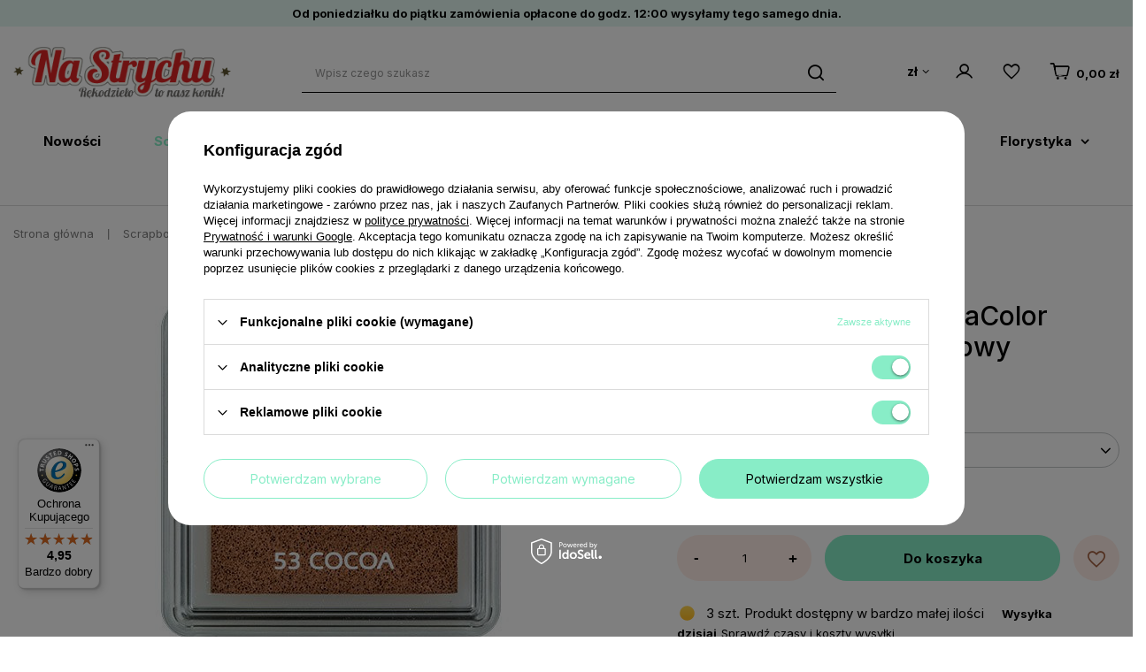

--- FILE ---
content_type: text/html; charset=utf-8
request_url: https://nastrychu.pl/product-pol-71193-Tusz-pigmentowy-VersaColor-Small-Cocoa-53-brazowy.html
body_size: 39635
content:
<!DOCTYPE html>
<html lang="pl" class="--vat --gross " ><head><meta name='viewport' content='user-scalable=no, initial-scale = 1.0, maximum-scale = 1.0, width=device-width, viewport-fit=cover'/> <link rel="preload" crossorigin="anonymous" as="font" href="/gfx/custom/fontello_strych.woff?v=2"><meta http-equiv="Content-Type" content="text/html; charset=utf-8"><meta http-equiv="X-UA-Compatible" content="IE=edge"><title>Tusz pigmentowy VersaColor Small - Cocoa 53 brązowy | [71193] odcienie brązu - sklepik Na Strychu</title><meta name="keywords" content=""><meta name="description" content="Kup Tusz pigmentowy VersaColor Small - Cocoa 53 brązowy w naszym sklepie lub sprawdź inne w kategorii: Media Tusze Tusze pigmentowe - NaStrychu.pl"><link rel="icon" href="/gfx/pol/favicon.ico"><meta name="theme-color" content="#88EDC7"><meta name="msapplication-navbutton-color" content="#88EDC7"><meta name="apple-mobile-web-app-status-bar-style" content="#88EDC7"><link rel="preload stylesheet" as="style" href="/gfx/pol/style.css.gzip?r=1741085460"><link rel="preconnect" href="https://fonts.googleapis.com"><link rel="preconnect" href="https://fonts.gstatic.com" crossorigin=""><link href="https://fonts.googleapis.com/css2?family=Inter:wght@400;500;700&amp;display=swap" rel="stylesheet"><script>var app_shop={urls:{prefix:'data="/gfx/'.replace('data="', '')+'pol/',graphql:'/graphql/v1/'},vars:{priceType:'gross',priceTypeVat:true,productDeliveryTimeAndAvailabilityWithBasket:false,geoipCountryCode:'US',currency:{id:'PLN',symbol:'zł',country:'pl',format:'###,##0.00',beforeValue:false,space:true,decimalSeparator:',',groupingSeparator:' '},language:{id:'pol',symbol:'pl',name:'Polski'},},txt:{priceTypeText:' brutto',},fn:{},fnrun:{},files:[],graphql:{}};const getCookieByName=(name)=>{const value=`; ${document.cookie}`;const parts = value.split(`; ${name}=`);if(parts.length === 2) return parts.pop().split(';').shift();return false;};if(getCookieByName('freeeshipping_clicked')){document.documentElement.classList.remove('--freeShipping');}if(getCookieByName('rabateCode_clicked')){document.documentElement.classList.remove('--rabateCode');}function hideClosedBars(){const closedBarsArray=JSON.parse(localStorage.getItem('closedBars'))||[];if(closedBarsArray.length){const styleElement=document.createElement('style');styleElement.textContent=`${closedBarsArray.map((el)=>`#${el}`).join(',')}{display:none !important;}`;document.head.appendChild(styleElement);}}hideClosedBars();</script><meta name="robots" content="index,follow"><meta name="rating" content="general"><meta name="Author" content="NaStrychu.pl na bazie IdoSell (www.idosell.com/shop).">
<!-- Begin LoginOptions html -->

<style>
#client_new_social .service_item[data-name="service_Apple"]:before, 
#cookie_login_social_more .service_item[data-name="service_Apple"]:before,
.oscop_contact .oscop_login__service[data-service="Apple"]:before {
    display: block;
    height: 2.6rem;
    content: url('/gfx/standards/apple.svg?r=1743165583');
}
.oscop_contact .oscop_login__service[data-service="Apple"]:before {
    height: auto;
    transform: scale(0.8);
}
#client_new_social .service_item[data-name="service_Apple"]:has(img.service_icon):before,
#cookie_login_social_more .service_item[data-name="service_Apple"]:has(img.service_icon):before,
.oscop_contact .oscop_login__service[data-service="Apple"]:has(img.service_icon):before {
    display: none;
}
</style>

<!-- End LoginOptions html -->

<!-- Open Graph -->
<meta property="og:type" content="website"><meta property="og:url" content="https://nastrychu.pl/product-pol-71193-Tusz-pigmentowy-VersaColor-Small-Cocoa-53-brazowy.html
"><meta property="og:title" content="Tusz pigmentowy VersaColor Small - Cocoa 53 brązowy"><meta property="og:site_name" content="NaStrychu.pl"><meta property="og:locale" content="pl_PL"><meta property="og:image" content="https://nastrychu.pl/hpeciai/fd172cc333964dd70184392f40479d7f/pol_pl_Tusz-pigmentowy-VersaColor-Small-Cocoa-53-brazowy-71193_1.jpg"><meta property="og:image:width" content="400"><meta property="og:image:height" content="400"><link rel="manifest" href="https://nastrychu.pl/data/include/pwa/1/manifest.json?t=3"><meta name="apple-mobile-web-app-capable" content="yes"><meta name="apple-mobile-web-app-status-bar-style" content="black"><meta name="apple-mobile-web-app-title" content="nastrychu.pl"><link rel="apple-touch-icon" href="/data/include/pwa/1/icon-128.png"><link rel="apple-touch-startup-image" href="/data/include/pwa/1/logo-512.png" /><meta name="msapplication-TileImage" content="/data/include/pwa/1/icon-144.png"><meta name="msapplication-TileColor" content="#2F3BA2"><meta name="msapplication-starturl" content="/"><script type="application/javascript">var _adblock = true;</script><script async src="/data/include/advertising.js"></script><script type="application/javascript">var statusPWA = {
                online: {
                    txt: "Połączono z internetem",
                    bg: "#5fa341"
                },
                offline: {
                    txt: "Brak połączenia z internetem",
                    bg: "#eb5467"
                }
            }</script><script async type="application/javascript" src="/ajax/js/pwa_online_bar.js?v=1&r=6"></script><script >
window.dataLayer = window.dataLayer || [];
window.gtag = function gtag() {
dataLayer.push(arguments);
}
gtag('consent', 'default', {
'ad_storage': 'denied',
'analytics_storage': 'denied',
'ad_personalization': 'denied',
'ad_user_data': 'denied',
'wait_for_update': 500
});

gtag('set', 'ads_data_redaction', true);
</script><script id="iaiscript_1" data-requirements="W10=" data-ga4_sel="ga4script">
window.iaiscript_1 = `<${'script'}  class='google_consent_mode_update'>
gtag('consent', 'update', {
'ad_storage': 'granted',
'analytics_storage': 'granted',
'ad_personalization': 'granted',
'ad_user_data': 'granted'
});
</${'script'}>`;
</script>
<!-- End Open Graph -->

<link rel="canonical" href="https://nastrychu.pl/product-pol-71193-Tusz-pigmentowy-VersaColor-Small-Cocoa-53-brazowy.html" />

                <!-- Global site tag (gtag.js) -->
                <script  async src="https://www.googletagmanager.com/gtag/js?id=AW-701768749"></script>
                <script >
                    window.dataLayer = window.dataLayer || [];
                    window.gtag = function gtag(){dataLayer.push(arguments);}
                    gtag('js', new Date());
                    
                    gtag('config', 'AW-701768749', {"allow_enhanced_conversions":true});
gtag('config', 'G-VQ0XZ9X9MP');

                </script>
                <link rel="stylesheet" type="text/css" href="/data/designs/64e77dee8a8eb5.59418866_18/gfx/pol/custom.css.gzip?r=1761744409">
<!-- Begin additional html or js -->


<!--8|1|6-->
<meta name="google-site-verification" content="i11Wv_tZxcMhQMuwb7ZuWm5Q2-qY4Ot5oB-WtsLaZO0" />
<!--27|1|7-->
<link rel="manifest" href="/data/include/cms/sm/manifest.json">
<!--49|1|21-->
<meta name="p:domain_verify" content="f77e5670042ca1ba9484ea677c71ccba"/>
<!--53|1|24-->
<!-- Google Tag Manager -->
<script>(function(w,d,s,l,i){w[l]=w[l]||[];w[l].push({'gtm.start':
new Date().getTime(),event:'gtm.js'});var f=d.getElementsByTagName(s)[0],
j=d.createElement(s),dl=l!='dataLayer'?'&l='+l:'';j.async=true;j.src=
'https://www.googletagmanager.com/gtm.js?id='+i+dl;f.parentNode.insertBefore(j,f);
})(window,document,'script','dataLayer','GTM-57K2QRP');</script>
<!-- End Google Tag Manager -->

<!-- End additional html or js -->
                <script>
                if (window.ApplePaySession && window.ApplePaySession.canMakePayments()) {
                    var applePayAvailabilityExpires = new Date();
                    applePayAvailabilityExpires.setTime(applePayAvailabilityExpires.getTime() + 2592000000); //30 days
                    document.cookie = 'applePayAvailability=yes; expires=' + applePayAvailabilityExpires.toUTCString() + '; path=/;secure;'
                    var scriptAppleJs = document.createElement('script');
                    scriptAppleJs.src = "/ajax/js/apple.js?v=3";
                    if (document.readyState === "interactive" || document.readyState === "complete") {
                          document.body.append(scriptAppleJs);
                    } else {
                        document.addEventListener("DOMContentLoaded", () => {
                            document.body.append(scriptAppleJs);
                        });  
                    }
                } else {
                    document.cookie = 'applePayAvailability=no; path=/;secure;'
                }
                </script>
                <script>
            var paypalScriptLoaded = null;
            var paypalScript = null;
            
            async function attachPaypalJs() {
                return new Promise((resolve, reject) => {
                    if (!paypalScript) {
                        paypalScript = document.createElement('script');
                        paypalScript.async = true;
                        paypalScript.setAttribute('data-namespace', "paypal_sdk");
                        paypalScript.setAttribute('data-partner-attribution-id', "IAIspzoo_Cart_PPCP");
                        paypalScript.addEventListener("load", () => {
                        paypalScriptLoaded = true;
                            resolve({status: true});
                        });
                        paypalScript.addEventListener("error", () => {
                            paypalScriptLoaded = true;
                            reject({status: false});
                         });
                        paypalScript.src = "https://www.paypal.com/sdk/js?client-id=AbxR9vIwE1hWdKtGu0gOkvPK2YRoyC9ulUhezbCUWnrjF8bjfwV-lfP2Rze7Bo8jiHIaC0KuaL64tlkD&components=buttons,funding-eligibility&currency=PLN&merchant-id=H6PJB97TXMZAS&locale=pl_PL";
                        if (document.readyState === "interactive" || document.readyState === "complete") {
                            document.body.append(paypalScript);
                        } else {
                            document.addEventListener("DOMContentLoaded", () => {
                                document.body.append(paypalScript);
                            });  
                        }                                              
                    } else {
                        if (paypalScriptLoaded) {
                            resolve({status: true});
                        } else {
                            paypalScript.addEventListener("load", () => {
                                paypalScriptLoaded = true;
                                resolve({status: true});                            
                            });
                            paypalScript.addEventListener("error", () => {
                                paypalScriptLoaded = true;
                                reject({status: false});
                            });
                        }
                    }
                });
            }
            </script>
                <script>
                attachPaypalJs().then(() => {
                    let paypalEligiblePayments = [];
                    let payPalAvailabilityExpires = new Date();
                    payPalAvailabilityExpires.setTime(payPalAvailabilityExpires.getTime() + 86400000); //1 day
                    if (typeof(paypal_sdk) != "undefined") {
                        for (x in paypal_sdk.FUNDING) {
                            var buttonTmp = paypal_sdk.Buttons({
                                fundingSource: x.toLowerCase()
                            });
                            if (buttonTmp.isEligible()) {
                                paypalEligiblePayments.push(x);
                            }
                        }
                    }
                    if (paypalEligiblePayments.length > 0) {
                        document.cookie = 'payPalAvailability_PLN=' + paypalEligiblePayments.join(",") + '; expires=' + payPalAvailabilityExpires.toUTCString() + '; path=/; secure';
                        document.cookie = 'paypalMerchant=H6PJB97TXMZAS; expires=' + payPalAvailabilityExpires.toUTCString() + '; path=/; secure';
                    } else {
                        document.cookie = 'payPalAvailability_PLN=-1; expires=' + payPalAvailabilityExpires.toUTCString() + '; path=/; secure';
                    }
                });
                </script><script src="/data/gzipFile/expressCheckout.js.gz"></script><link rel="preload" as="image" href="/hpeciai/fd172cc333964dd70184392f40479d7f/pol_pm_Tusz-pigmentowy-VersaColor-Small-Cocoa-53-brazowy-71193_1.jpg"><style>
							#photos_slider[data-skeleton] .photos__link:before {
								padding-top: calc(400/400* 100%);
							}
							@media (min-width: 979px) {.photos__slider[data-skeleton] .photos__figure:not(.--nav):first-child .photos__link {
								max-height: 400px;
							}}
						</style></head><body>
<!-- Begin additional html or js -->


<!--9|1|6-->
<!-- Kod tagu remarketingowego Google -->
<!--------------------------------------------------
Tagi remarketingowe nie mogą być wiązane z informacjami umożliwiającymi identyfikację osób ani umieszczane na stronach o tematyce należącej do kategorii kontrowersyjnych. Więcej informacji oraz instrukcje konfiguracji tagu znajdziesz tutaj: http://google.com/ads/remarketingsetup
--------------------------------------------------->
<script type="text/javascript">
/*  */
var google_conversion_id = 818949994;
var google_custom_params = window.google_tag_params;
var google_remarketing_only = true;
/*  */
</script>
<script type="text/javascript" src="//www.googleadservices.com/pagead/conversion.js">
</script>
<noscript>
<div style="display:inline;">
<img height="1" width="1" style="border-style:none;" alt="" src="//googleads.g.doubleclick.net/pagead/viewthroughconversion/818949994/?guid=ON&amp;script=0"/>
</div>
</noscript>

<!--54|1|24-->
<!-- Google Tag Manager (noscript) -->
<noscript><iframe src="https://www.googletagmanager.com/ns.html?id=GTM-57K2QRP"
height="0" width="0" style="display:none;visibility:hidden"></iframe></noscript>
<!-- End Google Tag Manager (noscript) -->

<!-- End additional html or js -->
<div id="container" class="projector_page container max-width-1200"><header class=" commercial_banner"><script class="ajaxLoad">app_shop.vars.vat_registered="true";app_shop.vars.currency_format="###,##0.00";app_shop.vars.currency_before_value=false;app_shop.vars.currency_space=true;app_shop.vars.symbol="zł";app_shop.vars.id="PLN";app_shop.vars.baseurl="http://nastrychu.pl/";app_shop.vars.sslurl="https://nastrychu.pl/";app_shop.vars.curr_url="%2Fproduct-pol-71193-Tusz-pigmentowy-VersaColor-Small-Cocoa-53-brazowy.html";var currency_decimal_separator=',';var currency_grouping_separator=' ';app_shop.vars.blacklist_extension=["exe","com","swf","js","php"];app_shop.vars.blacklist_mime=["application/javascript","application/octet-stream","message/http","text/javascript","application/x-deb","application/x-javascript","application/x-shockwave-flash","application/x-msdownload"];app_shop.urls.contact="/contact-pol.html";</script><div id="viewType" style="display:none"></div><section id="menu_banners2" class="menu_banners2"><div class="menu_button_wrapper"><div id="top_bar">
Od poniedziałku do piątku zamówienia opłacone do godz. 12:00 wysyłamy tego samego dnia. 
</div></div></section><div id="logo" class="d-flex align-items-center" data-bg="/data/gfx/mask/pol/top_1_big.png"><a href="/" target="_self"><img src="/data/gfx/mask/pol/logo_1_big.png" alt="Scrapbooking - sklep NaStrychu.pl" width="295" height="72"></a></div><form action="https://nastrychu.pl/search.php" method="get" id="menu_search" class="menu_search"><a href="#showSearchForm" class="menu_search__mobile"></a><div class="menu_search__block"><div class="menu_search__item --input"><input class="menu_search__input" type="text" name="text" autocomplete="off" placeholder="Wpisz czego szukasz"><button class="menu_search__submit" type="submit"></button></div><div class="menu_search__item --results search_result"></div></div></form><div id="menu_settings" class="align-items-center justify-content-center justify-content-lg-end"><div class="open_trigger"><span class="d-none d-md-inline-block flag_txt">zł</span><div class="menu_settings_wrapper d-md-none"><div class="menu_settings_inline"><div class="menu_settings_header">
								Dostawa do: 
							</div><div class="menu_settings_content"><strong class="menu_settings_value">Polska</strong></div></div></div><i class="icon-angle-down d-none d-md-inline-block"></i></div><form action="https://nastrychu.pl/settings.php" method="post"><ul><li><div class="form-group"><label for="menu_settings_curr">Waluta</label><div class="select-after"><select class="form-control" name="curr" id="menu_settings_curr"><option value="PLN" selected>zł</option><option value="EUR">€ (1 zł = 0.2365€)
															</option><option value="GBP">£ (1 zł = 0.2058£)
															</option><option value="USD">USD (1 zł = 0.2774USD)
															</option></select></div></div><div class="form-group"><label for="menu_settings_country">Dostawa do</label><div class="select-after"><select class="form-control" name="country" id="menu_settings_country"><option value="1143020015">Australia</option><option value="1143020016">Austria</option><option value="1143020022">Belgia / België</option><option value="1143020033">Bułgaria / България</option><option value="1143020038">Chorwacja / Hırvatistan</option><option value="1143020040">Cypr / Κύπρος / Kıbrıs</option><option value="1143020041">Czechy / Česká Republika</option><option value="1143020042">Dania</option><option value="1143020051">Estonia / Eesti</option><option value="1143020056">Finlandia / Suomi</option><option value="1143020057">France</option><option value="1143020062">Grecja / Ελλάδα</option><option value="1143020075">Hiszpania / España</option><option value="1143020076">Holandia</option><option value="1143020083">Irlandia / Éire</option><option value="1143020084">Islandia / Iceland</option><option value="1143020095">Kanada</option><option value="1143020116">Litwa / Lietuva</option><option value="1143020118">Łotwa / Latvija</option><option value="1143020117">Luksembourg</option><option value="1143020126">Malta</option><option value="1143020143">Niemcy / Deutschland</option><option value="1143020149">Norwegia</option><option value="1143020159">Peru / Perú</option><option selected value="1143020003">Polska</option><option value="1143020163">Portugalia / Portugal</option><option value="1143020169">Rumunia / România</option><option value="1170044700">Serbia / Србија</option><option value="1143020182">Słowacja / Slovensko</option><option value="1143020183">Słowenia / Slovenija</option><option value="1143020192">Szwajcaria / Schweiz</option><option value="1143020193">Szwecja / Sverige</option><option value="1143020217">Węgry / Magyarország</option><option value="1143020220">Włochy / Italia</option></select></div></div></li><li class="buttons"><button class="btn --solid --large" type="submit">
								Zastosuj zmiany
							</button></li></ul></form><div id="menu_additional"><a class="account_link" href="https://nastrychu.pl/login.php"></a><div class="shopping_list_top" data-empty="true"><a href="https://nastrychu.pl/pl/shoppinglist/" class="wishlist_link slt_link --empty"></a><div class="slt_lists"><ul class="slt_lists__nav"><li class="slt_lists__nav_item" data-list_skeleton="true" data-list_id="true" data-shared="true"><a class="slt_lists__nav_link" data-list_href="true"><span class="slt_lists__nav_name" data-list_name="true"></span><span class="slt_lists__count" data-list_count="true">0</span></a></li><li class="slt_lists__nav_item --empty"><a class="slt_lists__nav_link --empty" href="https://nastrychu.pl/pl/shoppinglist/"><span class="slt_lists__nav_name" data-list_name="true">Lista zakupowa</span><span class="slt_lists__count" data-list_count="true">0</span></a></li></ul></div></div></div></div><div class="shopping_list_top_mobile" data-empty="true"><a href="https://nastrychu.pl/pl/shoppinglist/" class="sltm_link d-none --empty"></a><a class="account_link_mobile d-md-none" href="https://nastrychu.pl/login.php"></a></div><div class="sl_choose sl_dialog"><div class="sl_choose__wrapper sl_dialog__wrapper"><div class="sl_choose__item --top sl_dialog_close mb-2"><strong class="sl_choose__label">Zapisz na liście zakupowej</strong></div><div class="sl_choose__item --lists" data-empty="true"><div class="sl_choose__list f-group --radio m-0 d-md-flex align-items-md-center justify-content-md-between" data-list_skeleton="true" data-list_id="true" data-shared="true"><input type="radio" name="add" class="sl_choose__input f-control" id="slChooseRadioSelect" data-list_position="true"><label for="slChooseRadioSelect" class="sl_choose__group_label f-label py-4" data-list_position="true"><span class="sl_choose__sub d-flex align-items-center"><span class="sl_choose__name" data-list_name="true"></span><span class="sl_choose__count" data-list_count="true">0</span></span></label><button type="button" class="sl_choose__button --desktop btn --solid">Zapisz</button></div></div><div class="sl_choose__item --create sl_create mt-4"><a href="#new" class="sl_create__link  align-items-center">Stwórz nową listę zakupową</a><form class="sl_create__form align-items-center"><div class="sl_create__group f-group --small mb-0"><input type="text" class="sl_create__input f-control" required="required"><label class="sl_create__label f-label">Nazwa nowej listy</label></div><button type="submit" class="sl_create__button btn --solid ml-2 ml-md-3">Utwórz listę</button></form></div><div class="sl_choose__item --mobile mt-4 d-flex justify-content-center d-md-none"><button class="sl_choose__button --mobile btn --solid --large">Zapisz</button></div></div></div><div id="menu_basket" class="topBasket --skeleton"><a class="topBasket__sub" href="/basketedit.php"><span class="badge badge-info"></span><strong class="topBasket__price">0,00 zł</strong></a><div class="topBasket__details --products" style="display: none;"><div class="topBasket__block --labels"><label class="topBasket__item --name">Produkt</label><label class="topBasket__item --sum">Ilość</label><label class="topBasket__item --prices">Cena</label></div><div class="topBasket__block --products"></div><div class="topBasket__block --oneclick topBasket_oneclick" data-lang="pol"><div class="topBasket_oneclick__label"><span class="topBasket_oneclick__text --fast">Szybkie zakupy <strong>1-Click</strong></span><span class="topBasket_oneclick__text --registration"> (bez rejestracji)</span></div><div class="topBasket_oneclick__items"><span class="topBasket_oneclick__item --paypal" title="PayPal"><img class="topBasket_oneclick__icon" src="/panel/gfx/payment_forms/236.png" alt="PayPal"></span></div></div></div><div class="topBasket__details --shipping" style="display: none;"><span class="topBasket__name">Koszt dostawy od</span><span id="shipppingCost"></span></div><script>
						app_shop.vars.cache_html = true;
					</script></div><nav id="menu_categories" class="wide"><button type="button" class="navbar-toggler"><i class="icon-reorder"></i></button><div class="navbar-collapse" id="menu_navbar"><ul class="navbar-nav mx-md-n5"><li class="nav-item"><a  href="/Nowosci-snewproducts-pol.html" target="_self" title="Nowości" class="nav-link" >Nowości</a></li><li class="nav-item active"><a  href="/pol_m_Scrapbooking-7807.html" target="_self" title="Scrapbooking" class="nav-link active" >Scrapbooking</a><ul class="navbar-subnav"><li class="nav-item"><a  href="/pol_m_Scrapbooking_Albumy-segregatory-notesy-i-akcesoria-463.html" target="_self" title="Albumy, segregatory, notesy i akcesoria" class="nav-link" >Albumy, segregatory, notesy i akcesoria</a><ul class="navbar-subsubnav"><li class="nav-item"><a  href="/pol_m_Scrapbooking_Albumy-segregatory-notesy-i-akcesoria_Bazy-albumow-i-notesow-559.html" target="_self" title="Bazy albumów i notesów" class="nav-link" >Bazy albumów i notesów</a></li><li class="nav-item"><a  href="/pol_m_Scrapbooking_Albumy-segregatory-notesy-i-akcesoria_Bindowanie-i-Akcesoria-530.html" target="_self" title="Bindowanie i Akcesoria" class="nav-link" >Bindowanie i Akcesoria</a></li><li class="nav-item"><a  href="/pol_m_Scrapbooking_Albumy-segregatory-notesy-i-akcesoria_Inne-akcesoria-do-notesow-i-albumow-565.html" target="_self" title="Inne akcesoria do notesów i albumów" class="nav-link" >Inne akcesoria do notesów i albumów</a></li><li class="nav-item"><a  href="/pol_m_Scrapbooking_Albumy-segregatory-notesy-i-akcesoria_Kolka-do-spinania-560.html" target="_self" title="Kółka do spinania" class="nav-link" >Kółka do spinania</a></li><li class="nav-item"><a  href="/pol_m_Scrapbooking_Albumy-segregatory-notesy-i-akcesoria_Narozniki-metalowe-566.html" target="_self" title="Narożniki metalowe" class="nav-link" >Narożniki metalowe</a></li><li class="nav-item"><a  href="/pol_m_Scrapbooking_Albumy-segregatory-notesy-i-akcesoria_Przekladki-i-wklady-562.html" target="_self" title="Przekładki i wkłady" class="nav-link" >Przekładki i wkłady</a></li><li class="nav-item"><a  href="/pol_m_Scrapbooking_Albumy-segregatory-notesy-i-akcesoria_System-laczenia-dyskami-Happy-Planner-567.html" target="_self" title="System łączenia dyskami Happy Planner" class="nav-link" >System łączenia dyskami Happy Planner</a></li><li class="nav-item"><a  href="/pol_m_Scrapbooking_Albumy-segregatory-notesy-i-akcesoria_Okladki-1840.html" target="_self" title="Okładki" class="nav-link" >Okładki</a></li></ul></li><li class="nav-item"><a  href="/pol_m_Scrapbooking_Bazy-kartek-i-koperty-459.html" target="_self" title="Bazy kartek i koperty" class="nav-link" >Bazy kartek i koperty</a><ul class="navbar-subsubnav"><li class="nav-item"><a  href="/pol_m_Scrapbooking_Bazy-kartek-i-koperty_Bazy-kartek-755.html" target="_self" title="Bazy kartek" class="nav-link" >Bazy kartek</a></li><li class="nav-item"><a  href="/pol_m_Scrapbooking_Bazy-kartek-i-koperty_Bazy-kartek-z-kopertami-lub-pudelkami-zestawy-544.html" target="_self" title="Bazy kartek z kopertami lub pudełkami (zestawy)" class="nav-link" >Bazy kartek z kopertami lub pudełkami (zestawy)</a></li><li class="nav-item"><a  href="/pol_m_Scrapbooking_Bazy-kartek-i-koperty_Koperty-ozdobne-756.html" target="_self" title="Koperty ozdobne" class="nav-link" >Koperty ozdobne</a></li><li class="nav-item"><a  href="/pol_m_Scrapbooking_Bazy-kartek-i-koperty_Zestawy-do-tworzenia-kartek-1761.html" target="_self" title="Zestawy do tworzenia kartek" class="nav-link" >Zestawy do tworzenia kartek</a></li></ul></li><li class="nav-item"><a  href="/pol_m_Scrapbooking_Embossing-na-goraco-477.html" target="_self" title="Embossing na gorąco" class="nav-link" >Embossing na gorąco</a><ul class="navbar-subsubnav"><li class="nav-item"><a  href="/pol_m_Scrapbooking_Embossing-na-goraco_Pudry-do-embossingu-7569.html" target="_self" title="Pudry do embossingu" class="nav-link" >Pudry do embossingu</a></li><li class="nav-item"><a  href="/pol_m_Scrapbooking_Embossing-na-goraco_Tusze-do-embossingu-7570.html" target="_self" title="Tusze do embossingu" class="nav-link" >Tusze do embossingu</a></li><li class="nav-item"><a  href="/pol_m_Scrapbooking_Embossing-na-goraco_Nagrzewnice-do-embossingu-7975.html" target="_self" title="Nagrzewnice do embossingu" class="nav-link" >Nagrzewnice do embossingu</a></li><li class="nav-item"><a  href="/pol_m_Scrapbooking_Embossing-na-goraco_Akcesoria-do-embossingu-7571.html" target="_self" title="Akcesoria do embossingu" class="nav-link" >Akcesoria do embossingu</a></li></ul></li><li class="nav-item"><a  href="/pol_m_Scrapbooking_Foremki-i-akcesoria-do-mas-plastycznych-469.html" target="_self" title="Foremki i akcesoria do mas plastycznych " class="nav-link" >Foremki i akcesoria do mas plastycznych </a><ul class="navbar-subsubnav"><li class="nav-item"><a  href="/pol_m_Scrapbooking_Foremki-i-akcesoria-do-mas-plastycznych-_Foremki-silikonowe-596.html" target="_self" title="Foremki silikonowe" class="nav-link" >Foremki silikonowe</a></li><li class="nav-item"><a  href="/pol_m_Scrapbooking_Foremki-i-akcesoria-do-mas-plastycznych-_Foremki-z-tworzywa-599.html" target="_self" title="Foremki z tworzywa" class="nav-link" >Foremki z tworzywa</a></li><li class="nav-item"><a  href="/pol_m_Scrapbooking_Foremki-i-akcesoria-do-mas-plastycznych-_Wykrawaczki-600.html" target="_self" title="Wykrawaczki" class="nav-link" >Wykrawaczki</a></li><li class="nav-item"><a  href="/pol_m_Scrapbooking_Foremki-i-akcesoria-do-mas-plastycznych-_Narzedzia-do-modelowania-8033.html" target="_self" title="Narzędzia do modelowania" class="nav-link" >Narzędzia do modelowania</a></li></ul></li><li class="nav-item empty"><a  href="/pol_m_Scrapbooking_Foldery-do-embossingu-wytlaczania-433.html" target="_self" title="Foldery do embossingu (wytłaczania)" class="nav-link" >Foldery do embossingu (wytłaczania)</a></li><li class="nav-item empty"><a  href="/pol_m_Scrapbooking_Folie-do-transferow-450.html" target="_self" title="Folie do transferów" class="nav-link" >Folie do transferów</a></li><li class="nav-item"><a  href="/pol_m_Scrapbooking_Kleje-i-tasmy-klejace-458.html" target="_self" title="Kleje i taśmy klejące" class="nav-link" >Kleje i taśmy klejące</a><ul class="navbar-subsubnav"><li class="nav-item"><a  href="/pol_m_Scrapbooking_Kleje-i-tasmy-klejace_Kleje-541.html" target="_self" title="Kleje" class="nav-link" >Kleje</a></li><li class="nav-item"><a  href="/pol_m_Scrapbooking_Kleje-i-tasmy-klejace_Kosteczki-kropki-i-inne-produkty-klejace-542.html" target="_self" title="Kosteczki, kropki i inne produkty klejące" class="nav-link" >Kosteczki, kropki i inne produkty klejące</a></li><li class="nav-item"><a  href="/pol_m_Scrapbooking_Kleje-i-tasmy-klejace_Tasmy-Klejace-543.html" target="_self" title="Taśmy Klejące" class="nav-link" >Taśmy Klejące</a></li></ul></li><li class="nav-item"><a  href="/pol_m_Scrapbooking_Kwiaty-467.html" target="_self" title="Kwiaty" class="nav-link" >Kwiaty</a><ul class="navbar-subsubnav more"><li class="nav-item"><a  href="/pol_m_Scrapbooking_Kwiaty_Lilie-6852.html" target="_self" title="Lilie" class="nav-link" >Lilie</a></li><li class="nav-item"><a  href="/pol_m_Scrapbooking_Kwiaty_Astry-6853.html" target="_self" title="Astry" class="nav-link" >Astry</a></li><li class="nav-item"><a  href="/pol_m_Scrapbooking_Kwiaty_Galazki-587.html" target="_self" title="Gałązki" class="nav-link" >Gałązki</a></li><li class="nav-item"><a  href="/pol_m_Scrapbooking_Kwiaty_Gardenie-6854.html" target="_self" title="Gardenie" class="nav-link" >Gardenie</a></li><li class="nav-item"><a  href="/pol_m_Scrapbooking_Kwiaty_Gozdziki-6856.html" target="_self" title="Goździki" class="nav-link" >Goździki</a></li><li class="nav-item"><a  href="/pol_m_Scrapbooking_Kwiaty_Inne-kwiaty-dekoracyjne-6857.html" target="_self" title="Inne kwiaty dekoracyjne" class="nav-link" >Inne kwiaty dekoracyjne</a></li><li class="nav-item"><a  href="/pol_m_Scrapbooking_Kwiaty_Jaskry-6934.html" target="_self" title="Jaskry" class="nav-link" >Jaskry</a></li><li class="nav-item"><a  href="/pol_m_Scrapbooking_Kwiaty_Kwiaty-3d-584.html" target="_self" title="Kwiaty 3d" class="nav-link" >Kwiaty 3d</a></li><li class="nav-item"><a  href="/pol_m_Scrapbooking_Kwiaty_Kwiaty-jabloni-6858.html" target="_self" title="Kwiaty jabłoni" class="nav-link" >Kwiaty jabłoni</a></li><li class="nav-item"><a  href="/pol_m_Scrapbooking_Kwiaty_Kwiaty-lotosu-6859.html" target="_self" title="Kwiaty lotosu" class="nav-link" >Kwiaty lotosu</a></li><li class="nav-item"><a  href="/pol_m_Scrapbooking_Kwiaty_Kwiaty-wisni-6860.html" target="_self" title="Kwiaty wiśni" class="nav-link" >Kwiaty wiśni</a></li><li class="nav-item"><a  href="/pol_m_Scrapbooking_Kwiaty_Liscie-585.html" target="_self" title="Liście" class="nav-link" >Liście</a></li><li class="nav-item"><a  href="/pol_m_Scrapbooking_Kwiaty_Maki-6862.html" target="_self" title="Maki" class="nav-link" >Maki</a></li><li class="nav-item"><a  href="/pol_m_Scrapbooking_Kwiaty_Margaretki-6863.html" target="_self" title="Margaretki" class="nav-link" >Margaretki</a></li><li class="nav-item"><a  href="/pol_m_Scrapbooking_Kwiaty_Orchidee-6864.html" target="_self" title="Orchidee" class="nav-link" >Orchidee</a></li><li class="nav-item"><a  href="/pol_m_Scrapbooking_Kwiaty_Peonie-7210.html" target="_self" title="Peonie" class="nav-link" >Peonie</a></li><li class="nav-item"><a  href="/pol_m_Scrapbooking_Kwiaty_Piankowe-6865.html" target="_self" title="Piankowe" class="nav-link" >Piankowe</a></li><li class="nav-item"><a  href="/pol_m_Scrapbooking_Kwiaty_Plaskie-kwiaty-583.html" target="_self" title="Płaskie kwiaty" class="nav-link" >Płaskie kwiaty</a></li><li class="nav-item"><a  href="/pol_m_Scrapbooking_Kwiaty_Poinsecje-Gwiazda-Betlejemska-6866.html" target="_self" title="Poinsecje / Gwiazda Betlejemska" class="nav-link" >Poinsecje / Gwiazda Betlejemska</a></li><li class="nav-item"><a  href="/pol_m_Scrapbooking_Kwiaty_Preciki-586.html" target="_self" title="Pręciki" class="nav-link" >Pręciki</a></li><li class="nav-item"><a  href="/pol_m_Scrapbooking_Kwiaty_Roze-6867.html" target="_self" title="Róże" class="nav-link" >Róże</a></li><li class="nav-item"><a  href="/pol_m_Scrapbooking_Kwiaty_Sweethearty-6869.html" target="_self" title="Sweethearty" class="nav-link" >Sweethearty</a></li><li class="nav-item"><a  href="/pol_m_Scrapbooking_Kwiaty_Tulipany-6870.html" target="_self" title="Tulipany" class="nav-link" >Tulipany</a></li><li class="nav-item"><a  href="/pol_m_Scrapbooking_Kwiaty_Wrzosy-6871.html" target="_self" title="Wrzosy" class="nav-link" >Wrzosy</a></li><li class="nav-item --extend"><a href="" class="nav-link" txt_alt="- Zwiń">+ Rozwiń</a></li></ul></li><li class="nav-item empty"><a  href="/pol_m_Scrapbooking_Magazyny-ksiazki-i-kolorowanki-436.html" target="_self" title="Magazyny, książki i kolorowanki" class="nav-link" >Magazyny, książki i kolorowanki</a></li><li class="nav-item empty"><a  href="/pol_m_Scrapbooking_Magnesy-i-maty-magnetyczne-1802.html" target="_self" title="Magnesy i maty magnetyczne" class="nav-link" >Magnesy i maty magnetyczne</a></li><li class="nav-item empty"><a  href="/pol_m_Scrapbooking_Maski-i-szablony-432.html" target="_self" title="Maski i szablony" class="nav-link" >Maski i szablony</a></li><li class="nav-item"><a  href="/pol_m_Scrapbooking_Masy-plastyczne-gips-gliny-i-zywice-470.html" target="_self" title="Masy plastyczne, gips, gliny i żywice" class="nav-link" >Masy plastyczne, gips, gliny i żywice</a><ul class="navbar-subsubnav"><li class="nav-item"><a  href="/pol_m_Scrapbooking_Masy-plastyczne-gips-gliny-i-zywice_Masy-i-gliny-601.html" target="_self" title="Masy i gliny" class="nav-link" >Masy i gliny</a></li><li class="nav-item"><a  href="/pol_m_Scrapbooking_Masy-plastyczne-gips-gliny-i-zywice_Zywice-603.html" target="_self" title="Żywice" class="nav-link" >Żywice</a></li></ul></li><li class="nav-item active"><a  href="/pol_m_Scrapbooking_Media-453.html" target="_self" title="Media" class="nav-link active" >Media</a><ul class="navbar-subsubnav more"><li class="nav-item"><a  href="/pol_m_Scrapbooking_Media_Akcesoria-do-mediow-495.html" target="_self" title="Akcesoria do mediów" class="nav-link" >Akcesoria do mediów</a></li><li class="nav-item"><a  href="/pol_m_Scrapbooking_Media_Bejce-1820.html" target="_self" title="Bejce" class="nav-link" >Bejce</a></li><li class="nav-item"><a  href="/pol_m_Scrapbooking_Media_Brokat-493.html" target="_self" title="Brokat" class="nav-link" >Brokat</a></li><li class="nav-item"><a  href="/pol_m_Scrapbooking_Media_Do-tkanin-489.html" target="_self" title="Do tkanin" class="nav-link" >Do tkanin</a></li><li class="nav-item"><a  href="/pol_m_Scrapbooking_Media_Farby-491.html" target="_self" title="Farby" class="nav-link" >Farby</a></li><li class="nav-item"><a  href="/pol_m_Scrapbooking_Media_Gesso-podklady-481.html" target="_self" title="Gesso / podkłady" class="nav-link" >Gesso / podkłady</a></li><li class="nav-item"><a  href="/pol_m_Scrapbooking_Media_Inne-media-480.html" target="_self" title="Inne media" class="nav-link" >Inne media</a></li><li class="nav-item"><a  href="/pol_m_Scrapbooking_Media_Lakiery-werniksy-media-szklace-i-matowiace-479.html" target="_self" title="Lakiery, werniksy, media szklące i matowiące" class="nav-link" >Lakiery, werniksy, media szklące i matowiące</a></li><li class="nav-item"><a  href="/pol_m_Scrapbooking_Media_Meszek-flock-488.html" target="_self" title="Meszek / flock" class="nav-link" >Meszek / flock</a></li><li class="nav-item"><a  href="/pol_m_Scrapbooking_Media_Mgielki-494.html" target="_self" title="Mgiełki" class="nav-link" >Mgiełki</a></li><li class="nav-item"><a  href="/pol_m_Scrapbooking_Media_Perelki-w-plynie-i-konturowki-476.html" target="_self" title="Perełki w płynie i konturówki" class="nav-link" >Perełki w płynie i konturówki</a></li><li class="nav-item"><a  href="/pol_m_Scrapbooking_Media_Pigmenty-sypkie-mika-porporina-486.html" target="_self" title="Pigmenty sypkie, mika, porporina" class="nav-link" >Pigmenty sypkie, mika, porporina</a></li><li class="nav-item"><a  href="/pol_m_Scrapbooking_Media_Preparaty-496.html" target="_self" title="Preparaty" class="nav-link" >Preparaty</a></li><li class="nav-item active"><a  href="/pol_m_Scrapbooking_Media_Tusze-492.html" target="_self" title="Tusze" class="nav-link active" >Tusze</a></li><li class="nav-item"><a  href="/pol_m_Scrapbooking_Media_Wosk-i-preparaty-woskowe-487.html" target="_self" title="Wosk i preparaty woskowe" class="nav-link" >Wosk i preparaty woskowe</a></li><li class="nav-item --extend"><a href="" class="nav-link" txt_alt="- Zwiń">+ Rozwiń</a></li></ul></li><li class="nav-item"><a  href="/pol_m_Scrapbooking_Ozdoby-454.html" target="_self" title="Ozdoby" class="nav-link" >Ozdoby</a><ul class="navbar-subsubnav more"><li class="nav-item"><a  href="/pol_m_Scrapbooking_Ozdoby_Alfabety-506.html" target="_self" title="Alfabety" class="nav-link" >Alfabety</a></li><li class="nav-item"><a  href="/pol_m_Scrapbooking_Ozdoby_Badziki-buttony-512.html" target="_self" title="Badziki / buttony" class="nav-link" >Badziki / buttony</a></li><li class="nav-item"><a  href="/pol_m_Scrapbooking_Ozdoby_Cekiny-513.html" target="_self" title="Cekiny" class="nav-link" >Cekiny</a></li><li class="nav-item"><a  href="/pol_m_Scrapbooking_Ozdoby_Cwieki-503.html" target="_self" title="Ćwieki" class="nav-link" >Ćwieki</a></li><li class="nav-item"><a  href="/pol_m_Scrapbooking_Ozdoby_Drewniane-508.html" target="_self" title="Drewniane" class="nav-link" >Drewniane</a></li><li class="nav-item"><a  href="/pol_m_Scrapbooking_Ozdoby_Dzwoneczki-1799.html" target="_self" title="Dzwoneczki" class="nav-link" >Dzwoneczki</a></li><li class="nav-item"><a  href="/pol_m_Scrapbooking_Ozdoby_Guziki-500.html" target="_self" title="Guziki" class="nav-link" >Guziki</a></li><li class="nav-item"><a  href="/pol_m_Scrapbooking_Ozdoby_Inne-ozdoby-507.html" target="_self" title="Inne ozdoby" class="nav-link" >Inne ozdoby</a></li><li class="nav-item"><a  href="/pol_m_Scrapbooking_Ozdoby_Krysztalki-perelki-i-kropki-510.html" target="_self" title="Kryształki, perełki i kropki" class="nav-link" >Kryształki, perełki i kropki</a></li><li class="nav-item"><a  href="/pol_m_Scrapbooking_Ozdoby_Metalowe-502.html" target="_self" title="Metalowe" class="nav-link" >Metalowe</a></li><li class="nav-item"><a  href="/pol_m_Scrapbooking_Ozdoby_Naklejki-497.html" target="_self" title="Naklejki" class="nav-link" >Naklejki</a></li><li class="nav-item"><a  href="/pol_m_Scrapbooking_Ozdoby_Nity-511.html" target="_self" title="Nity" class="nav-link" >Nity</a></li><li class="nav-item"><a  href="/pol_m_Scrapbooking_Ozdoby_Papierowe-499.html" target="_self" title="Papierowe" class="nav-link" >Papierowe</a></li><li class="nav-item"><a  href="/pol_m_Scrapbooking_Ozdoby_Piorka-6600.html" target="_self" title="Piórka" class="nav-link" >Piórka</a></li><li class="nav-item"><a  href="/pol_m_Scrapbooking_Ozdoby_Pompony-514.html" target="_self" title="Pompony" class="nav-link" >Pompony</a></li><li class="nav-item"><a  href="/pol_m_Scrapbooking_Ozdoby_Rub-ons-Kalkomanie-515.html" target="_self" title="Rub-ons - Kalkomanie" class="nav-link" >Rub-ons - Kalkomanie</a></li><li class="nav-item"><a  href="/pol_m_Scrapbooking_Ozdoby_Tasmy-dekoracyjne-504.html" target="_self" title="Taśmy dekoracyjne" class="nav-link" >Taśmy dekoracyjne</a></li><li class="nav-item"><a  href="/pol_m_Scrapbooking_Ozdoby_Sznurki-koronki-i-inne-501.html" target="_self" title="Sznurki, koronki i inne" class="nav-link" >Sznurki, koronki i inne</a></li><li class="nav-item"><a  href="/pol_m_Scrapbooking_Ozdoby_Z-tkaniny-509.html" target="_self" title="Z tkaniny" class="nav-link" >Z tkaniny</a></li><li class="nav-item --extend"><a href="" class="nav-link" txt_alt="- Zwiń">+ Rozwiń</a></li></ul></li><li class="nav-item"><a  href="/pol_m_Scrapbooking_Papiery-do-scrapbookingu-593.html" target="_self" title="Papiery do scrapbookingu" class="nav-link" >Papiery do scrapbookingu</a><ul class="navbar-subsubnav"><li class="nav-item"><a  href="/pol_m_Scrapbooking_Papiery-do-scrapbookingu_Pojedynczo-652.html" target="_self" title="Pojedynczo" class="nav-link" >Pojedynczo</a></li><li class="nav-item"><a  href="/pol_m_Scrapbooking_Papiery-do-scrapbookingu_Zestawy-653.html" target="_self" title="Zestawy" class="nav-link" >Zestawy</a></li><li class="nav-item"><a  href="/pol_m_Scrapbooking_Papiery-do-scrapbookingu_Paski-1829.html" target="_self" title="Paski" class="nav-link" >Paski</a></li></ul></li><li class="nav-item"><a  href="/pol_m_Scrapbooking_Papiery-kalki-i-folie-468.html" target="_self" title="Papiery, kalki i folie" class="nav-link" >Papiery, kalki i folie</a><ul class="navbar-subsubnav"><li class="nav-item"><a  href="/pol_m_Scrapbooking_Papiery-kalki-i-folie_Folie-i-kalki-590.html" target="_self" title="Folie i kalki" class="nav-link" >Folie i kalki</a></li><li class="nav-item"><a  href="/pol_m_Scrapbooking_Papiery-kalki-i-folie_Origami-591.html" target="_self" title="Origami" class="nav-link" >Origami</a></li><li class="nav-item"><a  href="/pol_m_Scrapbooking_Papiery-kalki-i-folie_Papiery-i-bloki-artystyczne-595.html" target="_self" title="Papiery i bloki artystyczne" class="nav-link" >Papiery i bloki artystyczne</a></li><li class="nav-item"><a  href="/pol_m_Scrapbooking_Papiery-kalki-i-folie_Papiery-specjalne-588.html" target="_self" title="Papiery specjalne" class="nav-link" >Papiery specjalne</a></li><li class="nav-item"><a  href="/pol_m_Scrapbooking_Papiery-kalki-i-folie_Papiery-wizytowkowe-i-jednokolorowe-594.html" target="_self" title="Papiery wizytówkowe i jednokolorowe" class="nav-link" >Papiery wizytówkowe i jednokolorowe</a></li></ul></li><li class="nav-item empty"><a  href="/pol_m_Scrapbooking_Project-Life-1839.html" target="_self" title="Project Life" class="nav-link" >Project Life</a></li><li class="nav-item empty"><a  href="/pol_m_Scrapbooking_Pudelka-i-exploding-box-439.html" target="_self" title="Pudełka i exploding box" class="nav-link" >Pudełka i exploding box</a></li><li class="nav-item"><a  href="/pol_m_Scrapbooking_Stemple-i-akcesoria-455.html" target="_self" title="Stemple i akcesoria" class="nav-link" >Stemple i akcesoria</a><ul class="navbar-subsubnav"><li class="nav-item"><a  href="/pol_m_Scrapbooking_Stemple-i-akcesoria_Stemple-przezroczyste-524.html" target="_self" title="Stemple przezroczyste" class="nav-link" >Stemple przezroczyste</a></li><li class="nav-item"><a  href="/pol_m_Scrapbooking_Stemple-i-akcesoria_Stemple-gumowe-529.html" target="_self" title="Stemple gumowe" class="nav-link" >Stemple gumowe</a></li><li class="nav-item"><a  href="/pol_m_Scrapbooking_Stemple-i-akcesoria_Inne-stemple-521.html" target="_self" title="Inne stemple" class="nav-link" >Inne stemple</a></li><li class="nav-item"><a  href="/pol_m_Scrapbooking_Stemple-i-akcesoria_Akcesoria-do-stemplowania-519.html" target="_self" title="Akcesoria do stemplowania" class="nav-link" >Akcesoria do stemplowania</a></li></ul></li><li class="nav-item empty"><a  href="/pol_m_Scrapbooking_Tektura-beermata-794.html" target="_self" title="Tektura / beermata" class="nav-link" >Tektura / beermata</a></li><li class="nav-item"><a  href="/pol_m_Scrapbooking_Tekturki-516.html" target="_self" title="Tekturki" class="nav-link" >Tekturki</a><ul class="navbar-subsubnav"><li class="nav-item"><a  href="/pol_m_Scrapbooking_Tekturki_Tekturki-jednowarstwowe-670.html" target="_self" title="Tekturki jednowarstwowe" class="nav-link" >Tekturki jednowarstwowe</a></li><li class="nav-item"><a  href="/pol_m_Scrapbooking_Tekturki_Tekturki-warstwowe-671.html" target="_self" title="Tekturki warstwowe" class="nav-link" >Tekturki warstwowe</a></li><li class="nav-item"><a  href="/pol_m_Scrapbooking_Tekturki_Tekturki-3D-641.html" target="_self" title="Tekturki 3D" class="nav-link" >Tekturki 3D</a></li></ul></li><li class="nav-item"><a  href="/pol_m_Scrapbooking_Wykrojniki-457.html" target="_self" title="Wykrojniki" class="nav-link" >Wykrojniki</a><ul class="navbar-subsubnav"><li class="nav-item"><a  href="/pol_m_Scrapbooking_Wykrojniki_Cienkie-wykrojniki-535.html" target="_self" title="Cienkie wykrojniki" class="nav-link" >Cienkie wykrojniki</a></li><li class="nav-item"><a  href="/pol_m_Scrapbooking_Wykrojniki_Grube-wykrojniki-536.html" target="_self" title="Grube wykrojniki" class="nav-link" >Grube wykrojniki</a></li></ul></li></ul></li><li class="nav-item"><a  href="/pol_m_Decoupage-466.html" target="_self" title="Decoupage" class="nav-link" >Decoupage</a><ul class="navbar-subnav"><li class="nav-item"><a  href="/pol_m_Decoupage_Papiery-do-decoupage-580.html" target="_self" title="Papiery do decoupage" class="nav-link" >Papiery do decoupage</a><ul class="navbar-subsubnav"><li class="nav-item"><a  href="/pol_m_Decoupage_Papiery-do-decoupage_Papiery-do-transferu-582.html" target="_self" title="Papiery do transferu" class="nav-link" >Papiery do transferu</a></li><li class="nav-item"><a  href="/pol_m_Decoupage_Papiery-do-decoupage_Papiery-ryzowe-678.html" target="_self" title="Papiery ryżowe" class="nav-link" >Papiery ryżowe</a></li><li class="nav-item"><a  href="/pol_m_Decoupage_Papiery-do-decoupage_Papiery-soft-679.html" target="_self" title="Papiery soft" class="nav-link" >Papiery soft</a></li><li class="nav-item"><a  href="/pol_m_Decoupage_Papiery-do-decoupage_Papiery-pozostale-689.html" target="_self" title="Papiery pozostałe" class="nav-link" >Papiery pozostałe</a></li></ul></li><li class="nav-item"><a  href="/pol_m_Decoupage_Preparaty-581.html" target="_self" title="Preparaty" class="nav-link" >Preparaty</a><ul class="navbar-subsubnav"><li class="nav-item"><a  href="/pol_m_Decoupage_Preparaty_Kleje-i-lakiery-6724.html" target="_self" title="Kleje i lakiery" class="nav-link" >Kleje i lakiery</a></li><li class="nav-item"><a  href="/pol_m_Decoupage_Preparaty_Pasty-strukturalne-6734.html" target="_self" title="Pasty strukturalne" class="nav-link" >Pasty strukturalne</a></li><li class="nav-item"><a  href="/pol_m_Decoupage_Preparaty_Podklady-gesso-6733.html" target="_self" title="Podkłady, gesso" class="nav-link" >Podkłady, gesso</a></li><li class="nav-item"><a  href="/pol_m_Decoupage_Preparaty_Preparaty-postarzajace-6726.html" target="_self" title="Preparaty postarzające" class="nav-link" >Preparaty postarzające</a></li><li class="nav-item"><a  href="/pol_m_Decoupage_Preparaty_Spekania-6725.html" target="_self" title="Spękania" class="nav-link" >Spękania</a></li><li class="nav-item"><a  href="/pol_m_Decoupage_Preparaty_Inne-6735.html" target="_self" title="Inne" class="nav-link" >Inne</a></li></ul></li><li class="nav-item empty"><a  href="/pol_m_Decoupage_Serwetki-do-decoupage-677.html" target="_self" title="Serwetki do decoupage" class="nav-link" >Serwetki do decoupage</a></li><li class="nav-item empty"><a  href="/pol_m_Decoupage_Stojaki-i-haczyki-7219.html" target="_self" title="Stojaki i haczyki" class="nav-link" >Stojaki i haczyki</a></li><li class="nav-item empty"><a  href="/pol_m_Decoupage_Zestawy-6736.html" target="_self" title="Zestawy" class="nav-link" >Zestawy</a></li><li class="nav-item"><a  href="/pol_m_Decoupage_Foremki-i-akcesoria-do-mas-plastycznych-7815.html" target="_self" title="Foremki i akcesoria do mas plastycznych " class="nav-link" >Foremki i akcesoria do mas plastycznych </a><ul class="navbar-subsubnav"><li class="nav-item"><a  href="/pol_m_Decoupage_Foremki-i-akcesoria-do-mas-plastycznych-_Foremki-silikonowe-7816.html" target="_self" title="Foremki silikonowe" class="nav-link" >Foremki silikonowe</a></li><li class="nav-item"><a  href="/pol_m_Decoupage_Foremki-i-akcesoria-do-mas-plastycznych-_Foremki-z-tworzywa-7819.html" target="_self" title="Foremki z tworzywa" class="nav-link" >Foremki z tworzywa</a></li><li class="nav-item"><a  href="/pol_m_Decoupage_Foremki-i-akcesoria-do-mas-plastycznych-_Wykrawaczki-7820.html" target="_self" title="Wykrawaczki" class="nav-link" >Wykrawaczki</a></li></ul></li><li class="nav-item empty"><a  href="/pol_m_Decoupage_Maski-i-szablony-7821.html" target="_self" title="Maski i szablony " class="nav-link" >Maski i szablony </a></li><li class="nav-item"><a  href="/pol_m_Decoupage_Masy-plastyczne-gips-gliny-i-zywice-7822.html" target="_self" title="Masy plastyczne, gips, gliny i żywice " class="nav-link" >Masy plastyczne, gips, gliny i żywice </a><ul class="navbar-subsubnav"><li class="nav-item"><a  href="/pol_m_Decoupage_Masy-plastyczne-gips-gliny-i-zywice-_Masy-i-gliny-7823.html" target="_self" title="Masy i gliny" class="nav-link" >Masy i gliny</a></li><li class="nav-item"><a  href="/pol_m_Decoupage_Masy-plastyczne-gips-gliny-i-zywice-_Zywice-7825.html" target="_self" title="Żywice" class="nav-link" >Żywice</a></li></ul></li><li class="nav-item"><a  href="/pol_m_Decoupage_Przedmioty-do-ozdabiania-472.html" target="_self" title="Przedmioty do ozdabiania" class="nav-link" >Przedmioty do ozdabiania</a><ul class="navbar-subsubnav more"><li class="nav-item"><a  href="/pol_m_Decoupage_Przedmioty-do-ozdabiania_Akcesoria-dodatki-612.html" target="_self" title="Akcesoria / dodatki" class="nav-link" >Akcesoria / dodatki</a></li><li class="nav-item"><a  href="/pol_m_Decoupage_Przedmioty-do-ozdabiania_Kule-bombki-607.html" target="_self" title="Kule / bombki" class="nav-link" >Kule / bombki</a></li><li class="nav-item"><a  href="/pol_m_Decoupage_Przedmioty-do-ozdabiania_Domki-610.html" target="_self" title="Domki" class="nav-link" >Domki</a></li><li class="nav-item"><a  href="/pol_m_Decoupage_Przedmioty-do-ozdabiania_Inne-przedmioty-do-ozdabiania-606.html" target="_self" title="Inne przedmioty do ozdabiania" class="nav-link" >Inne przedmioty do ozdabiania</a></li><li class="nav-item"><a  href="/pol_m_Decoupage_Przedmioty-do-ozdabiania_Jajka-6611.html" target="_self" title="Jajka" class="nav-link" >Jajka</a></li><li class="nav-item"><a  href="/pol_m_Decoupage_Przedmioty-do-ozdabiania_Komodki-szafeczki-i-organizery-609.html" target="_self" title="Komódki, szafeczki i organizery" class="nav-link" >Komódki, szafeczki i organizery</a></li><li class="nav-item"><a  href="/pol_m_Decoupage_Przedmioty-do-ozdabiania_Ksztalty-styropianowe-7220.html" target="_self" title="Kształty styropianowe" class="nav-link" >Kształty styropianowe</a></li><li class="nav-item"><a  href="/pol_m_Decoupage_Przedmioty-do-ozdabiania_Pudelka-i-pojemniki-611.html" target="_self" title="Pudełka i pojemniki" class="nav-link" >Pudełka i pojemniki</a></li><li class="nav-item"><a  href="/pol_m_Decoupage_Przedmioty-do-ozdabiania_Ramki-608.html" target="_self" title="Ramki" class="nav-link" >Ramki</a></li><li class="nav-item"><a  href="/pol_m_Decoupage_Przedmioty-do-ozdabiania_Swieczniki-7218.html" target="_self" title="Świeczniki" class="nav-link" >Świeczniki</a></li><li class="nav-item"><a  href="/pol_m_Decoupage_Przedmioty-do-ozdabiania_Ze-sklejki-7221.html" target="_self" title="Ze sklejki" class="nav-link" >Ze sklejki</a></li><li class="nav-item"><a  href="/pol_m_Decoupage_Przedmioty-do-ozdabiania_Herbaciarki-7237.html" target="_self" title="Herbaciarki" class="nav-link" >Herbaciarki</a></li><li class="nav-item --extend"><a href="" class="nav-link" txt_alt="- Zwiń">+ Rozwiń</a></li></ul></li><li class="nav-item empty"><a  href="/pol_m_Decoupage_Zlocenia-452.html" target="_self" title="Złocenia" class="nav-link" >Złocenia</a></li></ul></li><li class="nav-item"><a  href="/pol_m_Malarstwo-i-Rysunek-7809.html" target="_self" title="Malarstwo i Rysunek" class="nav-link" >Malarstwo i Rysunek</a><ul class="navbar-subnav"><li class="nav-item empty"><a  href="/pol_m_Malarstwo-i-Rysunek_Kaligrafia-676.html" target="_self" title="Kaligrafia" class="nav-link" >Kaligrafia</a></li><li class="nav-item"><a  href="/pol_m_Malarstwo-i-Rysunek_Kredki-olowki-pastele-474.html" target="_self" title="Kredki, ołówki, pastele" class="nav-link" >Kredki, ołówki, pastele</a><ul class="navbar-subsubnav"><li class="nav-item"><a  href="/pol_m_Malarstwo-i-Rysunek_Kredki-olowki-pastele_Akcesoria-do-kredek-614.html" target="_self" title="Akcesoria do kredek" class="nav-link" >Akcesoria do kredek</a></li><li class="nav-item"><a  href="/pol_m_Malarstwo-i-Rysunek_Kredki-olowki-pastele_Kredki-681.html" target="_self" title="Kredki" class="nav-link" >Kredki</a></li><li class="nav-item"><a  href="/pol_m_Malarstwo-i-Rysunek_Kredki-olowki-pastele_Olowki-6721.html" target="_self" title="Ołówki" class="nav-link" >Ołówki</a></li><li class="nav-item"><a  href="/pol_m_Malarstwo-i-Rysunek_Kredki-olowki-pastele_Pastele-6931.html" target="_self" title="Pastele" class="nav-link" >Pastele</a></li><li class="nav-item"><a  href="/pol_m_Malarstwo-i-Rysunek_Kredki-olowki-pastele_Zestawy-6772.html" target="_self" title="Zestawy" class="nav-link" >Zestawy</a></li></ul></li><li class="nav-item"><a  href="/pol_m_Malarstwo-i-Rysunek_Markery-i-pisaki-465.html" target="_self" title="Markery i pisaki" class="nav-link" >Markery i pisaki</a><ul class="navbar-subsubnav"><li class="nav-item"><a  href="/pol_m_Malarstwo-i-Rysunek_Markery-i-pisaki_Akcesoria-do-markerow-575.html" target="_self" title="Akcesoria do markerów" class="nav-link" >Akcesoria do markerów</a></li><li class="nav-item"><a  href="/pol_m_Malarstwo-i-Rysunek_Markery-i-pisaki_Cienkopisy-573.html" target="_self" title="Cienkopisy" class="nav-link" >Cienkopisy</a></li><li class="nav-item"><a  href="/pol_m_Malarstwo-i-Rysunek_Markery-i-pisaki_Inne-markery-i-pisaki-571.html" target="_self" title="Inne markery i pisaki" class="nav-link" >Inne markery i pisaki</a></li><li class="nav-item"><a  href="/pol_m_Malarstwo-i-Rysunek_Markery-i-pisaki_Markery-akrylowe-579.html" target="_self" title="Markery akrylowe" class="nav-link" >Markery akrylowe</a></li><li class="nav-item"><a  href="/pol_m_Malarstwo-i-Rysunek_Markery-i-pisaki_Markery-na-bazie-alkoholu-574.html" target="_self" title="Markery na bazie alkoholu" class="nav-link" >Markery na bazie alkoholu</a></li><li class="nav-item"><a  href="/pol_m_Malarstwo-i-Rysunek_Markery-i-pisaki_Markery-na-bazie-wody-572.html" target="_self" title="Markery na bazie wody" class="nav-link" >Markery na bazie wody</a></li><li class="nav-item"><a  href="/pol_m_Malarstwo-i-Rysunek_Markery-i-pisaki_Markery-olejowe-577.html" target="_self" title="Markery olejowe" class="nav-link" >Markery olejowe</a></li><li class="nav-item"><a  href="/pol_m_Malarstwo-i-Rysunek_Markery-i-pisaki_Zelpeny-576.html" target="_self" title="Żelpeny" class="nav-link" >Żelpeny</a></li></ul></li><li class="nav-item"><a  href="/pol_m_Malarstwo-i-Rysunek_Malarstwo-6737.html" target="_self" title="Malarstwo" class="nav-link" >Malarstwo</a><ul class="navbar-subsubnav"><li class="nav-item"><a  href="/pol_m_Malarstwo-i-Rysunek_Malarstwo_Farby-6738.html" target="_self" title="Farby" class="nav-link" >Farby</a></li><li class="nav-item"><a  href="/pol_m_Malarstwo-i-Rysunek_Malarstwo_Pedzle-6741.html" target="_self" title="Pędzle" class="nav-link" >Pędzle</a></li><li class="nav-item"><a  href="/pol_m_Malarstwo-i-Rysunek_Malarstwo_Paletki-malarskie-6742.html" target="_self" title="Paletki malarskie" class="nav-link" >Paletki malarskie</a></li><li class="nav-item"><a  href="/pol_m_Malarstwo-i-Rysunek_Malarstwo_Szpachelki-i-inne-6743.html" target="_self" title="Szpachelki i inne" class="nav-link" >Szpachelki i inne</a></li><li class="nav-item"><a  href="/pol_m_Malarstwo-i-Rysunek_Malarstwo_Podobrazia-6744.html" target="_self" title="Podobrazia" class="nav-link" >Podobrazia</a></li><li class="nav-item"><a  href="/pol_m_Malarstwo-i-Rysunek_Malarstwo_Sztalugi-6753.html" target="_self" title="Sztalugi" class="nav-link" >Sztalugi</a></li><li class="nav-item"><a  href="/pol_m_Malarstwo-i-Rysunek_Malarstwo_Zestawy-6773.html" target="_self" title="Zestawy" class="nav-link" >Zestawy</a></li></ul></li><li class="nav-item empty"><a  href="/pol_m_Malarstwo-i-Rysunek_Podobrazia-i-panele-plocienne-445.html" target="_self" title="Podobrazia i panele płócienne" class="nav-link" >Podobrazia i panele płócienne</a></li></ul></li><li class="nav-item"><a  href="/pol_m_Artykuly-Plastyczne-7810.html" target="_self" title="Artykuły Plastyczne" class="nav-link" >Artykuły Plastyczne</a><ul class="navbar-subnav"><li class="nav-item"><a  href="/pol_m_Artykuly-Plastyczne_Artykuly-i-zestawy-kreatywne-1821.html" target="_self" title="Artykuły i zestawy kreatywne" class="nav-link" >Artykuły i zestawy kreatywne</a><ul class="navbar-subsubnav"><li class="nav-item"><a  href="/pol_m_Artykuly-Plastyczne_Artykuly-i-zestawy-kreatywne_Bibula-krepina-6662.html" target="_self" title="Bibuła / krepina" class="nav-link" >Bibuła / krepina</a></li><li class="nav-item"><a  href="/pol_m_Artykuly-Plastyczne_Artykuly-i-zestawy-kreatywne_Druciki-kreatywne-6665.html" target="_self" title="Druciki kreatywne" class="nav-link" >Druciki kreatywne</a></li><li class="nav-item"><a  href="/pol_m_Artykuly-Plastyczne_Artykuly-i-zestawy-kreatywne_Kolo-obrecz-do-lapaczy-snow-6676.html" target="_self" title="Koło / obręcz do łapaczy snów" class="nav-link" >Koło / obręcz do łapaczy snów</a></li><li class="nav-item"><a  href="/pol_m_Artykuly-Plastyczne_Artykuly-i-zestawy-kreatywne_Mulina-wloczki-6932.html" target="_self" title="Mulina / włóczki" class="nav-link" >Mulina / włóczki</a></li><li class="nav-item"><a  href="/pol_m_Artykuly-Plastyczne_Artykuly-i-zestawy-kreatywne_Patyczki-6664.html" target="_self" title="Patyczki" class="nav-link" >Patyczki</a></li><li class="nav-item"><a  href="/pol_m_Artykuly-Plastyczne_Artykuly-i-zestawy-kreatywne_Pompony-6663.html" target="_self" title="Pompony" class="nav-link" >Pompony</a></li><li class="nav-item"><a  href="/pol_m_Artykuly-Plastyczne_Artykuly-i-zestawy-kreatywne_Spinacze-klipsy-6667.html" target="_self" title="Spinacze / klipsy" class="nav-link" >Spinacze / klipsy</a></li><li class="nav-item"><a  href="/pol_m_Artykuly-Plastyczne_Artykuly-i-zestawy-kreatywne_Szpilki-6677.html" target="_self" title="Szpilki" class="nav-link" >Szpilki</a></li><li class="nav-item"><a  href="/pol_m_Artykuly-Plastyczne_Artykuly-i-zestawy-kreatywne_Zestawy-6666.html" target="_self" title="Zestawy" class="nav-link" >Zestawy</a></li></ul></li><li class="nav-item"><a  href="/pol_m_Artykuly-Plastyczne_Artykuly-szkolne-i-biurowe-6754.html" target="_self" title="Artykuły szkolne i biurowe" class="nav-link" >Artykuły szkolne i biurowe</a><ul class="navbar-subsubnav more"><li class="nav-item"><a  href="/pol_m_Artykuly-Plastyczne_Artykuly-szkolne-i-biurowe_Bloki-6762.html" target="_self" title="Bloki" class="nav-link" >Bloki</a></li><li class="nav-item"><a  href="/pol_m_Artykuly-Plastyczne_Artykuly-szkolne-i-biurowe_Farby-6768.html" target="_self" title="Farby" class="nav-link" >Farby</a></li><li class="nav-item"><a  href="/pol_m_Artykuly-Plastyczne_Artykuly-szkolne-i-biurowe_Flamastry-i-cienkopisy-6757.html" target="_self" title="Flamastry i cienkopisy" class="nav-link" >Flamastry i cienkopisy</a></li><li class="nav-item"><a  href="/pol_m_Artykuly-Plastyczne_Artykuly-szkolne-i-biurowe_Gumki-6759.html" target="_self" title="Gumki" class="nav-link" >Gumki</a></li><li class="nav-item"><a  href="/pol_m_Artykuly-Plastyczne_Artykuly-szkolne-i-biurowe_Inne-6767.html" target="_self" title="Inne" class="nav-link" >Inne</a></li><li class="nav-item"><a  href="/pol_m_Artykuly-Plastyczne_Artykuly-szkolne-i-biurowe_Klej-6755.html" target="_self" title="Klej" class="nav-link" >Klej</a></li><li class="nav-item"><a  href="/pol_m_Artykuly-Plastyczne_Artykuly-szkolne-i-biurowe_Kredki-6756.html" target="_self" title="Kredki" class="nav-link" >Kredki</a></li><li class="nav-item"><a  href="/pol_m_Artykuly-Plastyczne_Artykuly-szkolne-i-biurowe_Linijki-6765.html" target="_self" title="Linijki" class="nav-link" >Linijki</a></li><li class="nav-item"><a  href="/pol_m_Artykuly-Plastyczne_Artykuly-szkolne-i-biurowe_Nozyczki-6766.html" target="_self" title="Nożyczki" class="nav-link" >Nożyczki</a></li><li class="nav-item"><a  href="/pol_m_Artykuly-Plastyczne_Artykuly-szkolne-i-biurowe_Olowki-6758.html" target="_self" title="Ołówki" class="nav-link" >Ołówki</a></li><li class="nav-item"><a  href="/pol_m_Artykuly-Plastyczne_Artykuly-szkolne-i-biurowe_Pedzelki-6770.html" target="_self" title="Pędzelki" class="nav-link" >Pędzelki</a></li><li class="nav-item"><a  href="/pol_m_Artykuly-Plastyczne_Artykuly-szkolne-i-biurowe_Plastelina-i-masy-plastyczne-6761.html" target="_self" title="Plastelina i masy plastyczne" class="nav-link" >Plastelina i masy plastyczne</a></li><li class="nav-item"><a  href="/pol_m_Artykuly-Plastyczne_Artykuly-szkolne-i-biurowe_Spinacze-i-klipsy-7238.html" target="_self" title="Spinacze i klipsy" class="nav-link" >Spinacze i klipsy</a></li><li class="nav-item"><a  href="/pol_m_Artykuly-Plastyczne_Artykuly-szkolne-i-biurowe_Teczki-7503.html" target="_self" title="Teczki" class="nav-link" >Teczki</a></li><li class="nav-item"><a  href="/pol_m_Artykuly-Plastyczne_Artykuly-szkolne-i-biurowe_Temperowki-6760.html" target="_self" title="Temperówki" class="nav-link" >Temperówki</a></li><li class="nav-item --extend"><a href="" class="nav-link" txt_alt="- Zwiń">+ Rozwiń</a></li></ul></li><li class="nav-item empty"><a  href="/pol_m_Artykuly-Plastyczne_Filc-i-ozdoby-filcowe-440.html" target="_self" title="Filc i ozdoby filcowe" class="nav-link" >Filc i ozdoby filcowe</a></li><li class="nav-item empty"><a  href="/pol_m_Artykuly-Plastyczne_Pianka-i-ozdoby-piankowe-437.html" target="_self" title="Pianka i ozdoby piankowe" class="nav-link" >Pianka i ozdoby piankowe</a></li></ul></li><li class="nav-item"><a  href="/pol_m_Hobby-7811.html" target="_self" title="Hobby" class="nav-link" >Hobby</a><ul class="navbar-subnav"><li class="nav-item"><a  href="/pol_m_Hobby_Polfabrykaty-do-bizuterii-473.html" target="_self" title="Półfabrykaty do biżuterii" class="nav-link" >Półfabrykaty do biżuterii</a><ul class="navbar-subsubnav"><li class="nav-item"><a  href="/pol_m_Hobby_Polfabrykaty-do-bizuterii_Bazy-i-karabinczyki-673.html" target="_self" title="Bazy i karabińczyki" class="nav-link" >Bazy i karabińczyki</a></li><li class="nav-item"><a  href="/pol_m_Hobby_Polfabrykaty-do-bizuterii_Koraliki-613.html" target="_self" title="Koraliki" class="nav-link" >Koraliki</a></li><li class="nav-item"><a  href="/pol_m_Hobby_Polfabrykaty-do-bizuterii_Przekladki-metalowe-811.html" target="_self" title="Przekładki metalowe" class="nav-link" >Przekładki metalowe</a></li><li class="nav-item"><a  href="/pol_m_Hobby_Polfabrykaty-do-bizuterii_Zawieszki-metalowe-802.html" target="_self" title="Zawieszki metalowe" class="nav-link" >Zawieszki metalowe</a></li></ul></li><li class="nav-item"><a  href="/pol_m_Hobby_Makrama-7561.html" target="_self" title="Makrama" class="nav-link" >Makrama</a><ul class="navbar-subsubnav"><li class="nav-item"><a  href="/pol_m_Hobby_Makrama_Bazy-7564.html" target="_self" title="Bazy" class="nav-link" >Bazy</a></li><li class="nav-item"><a  href="/pol_m_Hobby_Makrama_Kijki-do-makramy-7565.html" target="_self" title="Kijki do makramy" class="nav-link" >Kijki do makramy</a></li><li class="nav-item"><a  href="/pol_m_Hobby_Makrama_Koraliki-drewniane-7566.html" target="_self" title="Koraliki drewniane" class="nav-link" >Koraliki drewniane</a></li><li class="nav-item"><a  href="/pol_m_Hobby_Makrama_Obrecze-7563.html" target="_self" title="Obręcze" class="nav-link" >Obręcze</a></li><li class="nav-item"><a  href="/pol_m_Hobby_Makrama_Sznurki-7562.html" target="_self" title="Sznurki" class="nav-link" >Sznurki</a></li></ul></li><li class="nav-item"><a  href="/pol_m_Hobby_Pakowanie-prezentow-6748.html" target="_self" title="Pakowanie prezentów" class="nav-link" >Pakowanie prezentów</a><ul class="navbar-subsubnav"><li class="nav-item"><a  href="/pol_m_Hobby_Pakowanie-prezentow_Pudelka-6749.html" target="_self" title="Pudełka" class="nav-link" >Pudełka</a></li><li class="nav-item"><a  href="/pol_m_Hobby_Pakowanie-prezentow_Torebki-6750.html" target="_self" title="Torebki" class="nav-link" >Torebki</a></li><li class="nav-item"><a  href="/pol_m_Hobby_Pakowanie-prezentow_Sznurki-6751.html" target="_self" title="Sznurki" class="nav-link" >Sznurki</a></li><li class="nav-item"><a  href="/pol_m_Hobby_Pakowanie-prezentow_Woreczki-7690.html" target="_self" title="Woreczki" class="nav-link" >Woreczki</a></li><li class="nav-item"><a  href="/pol_m_Hobby_Pakowanie-prezentow_Zestawy-6752.html" target="_self" title="Zestawy" class="nav-link" >Zestawy</a></li></ul></li><li class="nav-item"><a  href="/pol_m_Hobby_Przechowywanie-i-wnetrze-464.html" target="_self" title="Przechowywanie i wnętrze" class="nav-link" >Przechowywanie i wnętrze</a><ul class="navbar-subsubnav"><li class="nav-item"><a  href="/pol_m_Hobby_Przechowywanie-i-wnetrze_Inne-569.html" target="_self" title="Inne" class="nav-link" >Inne</a></li><li class="nav-item"><a  href="/pol_m_Hobby_Przechowywanie-i-wnetrze_Przechowywanie-568.html" target="_self" title="Przechowywanie" class="nav-link" >Przechowywanie</a></li><li class="nav-item"><a  href="/pol_m_Hobby_Przechowywanie-i-wnetrze_Tablice-i-ramki-570.html" target="_self" title="Tablice i ramki" class="nav-link" >Tablice i ramki</a></li></ul></li><li class="nav-item"><a  href="/pol_m_Hobby_Quilling-462.html" target="_self" title="Quilling" class="nav-link" >Quilling</a><ul class="navbar-subsubnav"><li class="nav-item"><a  href="/pol_m_Hobby_Quilling_Akcesoria-556.html" target="_self" title="Akcesoria" class="nav-link" >Akcesoria</a></li><li class="nav-item"><a  href="/pol_m_Hobby_Quilling_Paski-do-quillingu-558.html" target="_self" title="Paski do quillingu" class="nav-link" >Paski do quillingu</a></li><li class="nav-item"><a  href="/pol_m_Hobby_Quilling_Zestawy-quillingowe-557.html" target="_self" title="Zestawy quillingowe" class="nav-link" >Zestawy quillingowe</a></li></ul></li><li class="nav-item"><a  href="/pol_m_Hobby_Szycie-i-tkaniny-796.html" target="_self" title="Szycie i tkaniny" class="nav-link" >Szycie i tkaniny</a><ul class="navbar-subsubnav"><li class="nav-item"><a  href="/pol_m_Hobby_Szycie-i-tkaniny_Akcesoria-i-inne-artykuly-do-szycia-799.html" target="_self" title="Akcesoria i inne artykuły do szycia" class="nav-link" >Akcesoria i inne artykuły do szycia</a></li><li class="nav-item"><a  href="/pol_m_Hobby_Szycie-i-tkaniny_Tiul-8005.html" target="_self" title="Tiul" class="nav-link" >Tiul</a></li><li class="nav-item"><a  href="/pol_m_Hobby_Szycie-i-tkaniny_Tkaniny-444.html" target="_self" title="Tkaniny" class="nav-link" >Tkaniny</a></li><li class="nav-item"><a  href="/pol_m_Hobby_Szycie-i-tkaniny_Washpapa-798.html" target="_self" title="Washpapa" class="nav-link" >Washpapa</a></li></ul></li></ul></li><li class="nav-item"><a  href="/pol_m_Florystyka-6668.html" target="_self" title="Florystyka" class="nav-link" >Florystyka</a><ul class="navbar-subnav"><li class="nav-item empty"><a  href="/pol_m_Florystyka_Bazy-do-wiankow-6669.html" target="_self" title="Bazy do wianków" class="nav-link" >Bazy do wianków</a></li><li class="nav-item empty"><a  href="/pol_m_Florystyka_Boze-Narodzenie-6670.html" target="_self" title="Boże Narodzenie" class="nav-link" >Boże Narodzenie</a></li><li class="nav-item empty"><a  href="/pol_m_Florystyka_Dodatki-florystyczne-6671.html" target="_self" title="Dodatki florystyczne" class="nav-link" >Dodatki florystyczne</a></li><li class="nav-item empty"><a  href="/pol_m_Florystyka_Druty-i-tasmy-florystyczne-6672.html" target="_self" title="Druty i taśmy florystyczne" class="nav-link" >Druty i taśmy florystyczne</a></li><li class="nav-item empty"><a  href="/pol_m_Florystyka_Foamiran-451.html" target="_self" title="Foamiran" class="nav-link" >Foamiran</a></li><li class="nav-item empty"><a  href="/pol_m_Florystyka_Rafia-6673.html" target="_self" title="Rafia" class="nav-link" >Rafia</a></li><li class="nav-item empty"><a  href="/pol_m_Florystyka_Sizal-6674.html" target="_self" title="Sizal" class="nav-link" >Sizal</a></li><li class="nav-item empty"><a  href="/pol_m_Florystyka_Wielkanoc-6675.html" target="_self" title="Wielkanoc" class="nav-link" >Wielkanoc</a></li><li class="nav-item"><a  href="/pol_m_Florystyka_Wstazki-6879.html" target="_self" title="Wstążki" class="nav-link" >Wstążki</a><ul class="navbar-subsubnav"><li class="nav-item"><a  href="/pol_m_Florystyka_Wstazki_Brokatowe-7899.html" target="_self" title="Brokatowe" class="nav-link" >Brokatowe</a></li><li class="nav-item"><a  href="/pol_m_Florystyka_Wstazki_Materialowe-7906.html" target="_self" title="Materiałowe" class="nav-link" >Materiałowe</a></li><li class="nav-item"><a  href="/pol_m_Florystyka_Wstazki_Metaliczne-7912.html" target="_self" title="Metaliczne" class="nav-link" >Metaliczne</a></li><li class="nav-item"><a  href="/pol_m_Florystyka_Wstazki_Old-fashion-ribbon-7894.html" target="_self" title="Old fashion ribbon" class="nav-link" >Old fashion ribbon</a></li><li class="nav-item"><a  href="/pol_m_Florystyka_Wstazki_Organza-7895.html" target="_self" title="Organza" class="nav-link" >Organza</a></li><li class="nav-item"><a  href="/pol_m_Florystyka_Wstazki_Rypsowe-7891.html" target="_self" title="Rypsowe" class="nav-link" >Rypsowe</a></li><li class="nav-item"><a  href="/pol_m_Florystyka_Wstazki_Satynowe-7883.html" target="_self" title="Satynowe" class="nav-link" >Satynowe</a></li><li class="nav-item"><a  href="/pol_m_Florystyka_Wstazki_Vintage-7915.html" target="_self" title="Vintage" class="nav-link" >Vintage</a></li><li class="nav-item"><a  href="/pol_m_Florystyka_Wstazki_Inne-7914.html" target="_self" title="Inne" class="nav-link" >Inne</a></li><li class="nav-item"><a  href="/pol_m_Florystyka_Wstazki_Zestawy-6891.html" target="_self" title="Zestawy" class="nav-link" >Zestawy</a></li></ul></li></ul></li><li class="nav-item"><a  href="/pol_m_Narzedzia-7813.html" target="_self" title="Narzędzia" class="nav-link" >Narzędzia</a><ul class="navbar-subnav"><li class="nav-item"><a  href="/pol_m_Narzedzia_Dziurkacze-460.html" target="_self" title="Dziurkacze" class="nav-link" >Dziurkacze</a><ul class="navbar-subsubnav"><li class="nav-item"><a  href="/pol_m_Narzedzia_Dziurkacze_Brzegowe-546.html" target="_self" title="Brzegowe" class="nav-link" >Brzegowe</a></li><li class="nav-item"><a  href="/pol_m_Narzedzia_Dziurkacze_Ksztalty-547.html" target="_self" title="Kształty" class="nav-link" >Kształty</a></li><li class="nav-item"><a  href="/pol_m_Narzedzia_Dziurkacze_Narozne-548.html" target="_self" title="Narożne" class="nav-link" >Narożne</a></li><li class="nav-item"><a  href="/pol_m_Narzedzia_Dziurkacze_Wielofunkcyjne-549.html" target="_self" title="Wielofunkcyjne" class="nav-link" >Wielofunkcyjne</a></li></ul></li><li class="nav-item"><a  href="/pol_m_Narzedzia_Maszyny-Narzedzia-i-Akcesoria-456.html" target="_self" title="Maszyny, Narzędzia i Akcesoria" class="nav-link" >Maszyny, Narzędzia i Akcesoria</a><ul class="navbar-subsubnav"><li class="nav-item"><a  href="/pol_m_Narzedzia_Maszyny-Narzedzia-i-Akcesoria_Akcesoria-531.html" target="_self" title="Akcesoria" class="nav-link" >Akcesoria</a></li><li class="nav-item"><a  href="/pol_m_Narzedzia_Maszyny-Narzedzia-i-Akcesoria_Maszynki-i-narzedzia-532.html" target="_self" title="Maszynki i narzędzia" class="nav-link" >Maszynki i narzędzia</a></li><li class="nav-item"><a  href="/pol_m_Narzedzia_Maszyny-Narzedzia-i-Akcesoria_Maty-533.html" target="_self" title="Maty" class="nav-link" >Maty</a></li><li class="nav-item"><a  href="/pol_m_Narzedzia_Maszyny-Narzedzia-i-Akcesoria_Nozyczki-i-nozyki-534.html" target="_self" title="Nożyczki i nożyki" class="nav-link" >Nożyczki i nożyki</a></li><li class="nav-item"><a  href="/pol_m_Narzedzia_Maszyny-Narzedzia-i-Akcesoria_Pistolety-na-klej-i-akcesoria-7882.html" target="_self" title="Pistolety na klej i akcesoria" class="nav-link" >Pistolety na klej i akcesoria</a></li></ul></li></ul></li><li class="nav-item"><a  href="/Promocja-spromo-pol.html" target="_self" title="Promocje" class="nav-link" >Promocje</a></li><li class="nav-item"><a  href="/pol_m_Monotypia-446.html" target="_self" title="Monotypia" class="nav-link" >Monotypia</a></li></ul></div></nav><div id="breadcrumbs" class="breadcrumbs"><div class="back_button"><button id="back_button">Wstecz</button></div><div class="list_wrapper"><ol><li class="lbl"><span>Jesteś tutaj:  </span></li><li class="bc-main"><span><a href="/">Strona główna</a></span></li><li class="category bc-item-1"><a class="category" href="/pol_m_Scrapbooking-7807.html">Scrapbooking</a></li><li class="category bc-item-2"><a class="category" href="/pol_m_Scrapbooking_Media-453.html">Media</a></li><li class="category bc-item-3"><a class="category" href="/pol_m_Scrapbooking_Media_Tusze-492.html">Tusze</a></li><li class="category bc-item-4 bc-active"><a class="category" href="/pol_m_Scrapbooking_Media_Tusze_Tusze-pigmentowe-620.html">Tusze pigmentowe</a></li><li class="bc-active bc-product-name"><span>Tusz pigmentowy VersaColor Small - Cocoa 53 brązowy</span></li></ol></div></div></header><div id="layout" class="row clearfix"><aside class="col-3"><section class="shopping_list_menu"><div class="shopping_list_menu__block --lists slm_lists" data-empty="true"><span class="slm_lists__label">Listy zakupowe</span><ul class="slm_lists__nav"><li class="slm_lists__nav_item" data-list_skeleton="true" data-list_id="true" data-shared="true"><a class="slm_lists__nav_link" data-list_href="true"><span class="slm_lists__nav_name" data-list_name="true"></span><span class="slm_lists__count" data-list_count="true">0</span></a></li><li class="slm_lists__nav_header"><span class="slm_lists__label">Listy zakupowe</span></li><li class="slm_lists__nav_item --empty"><a class="slm_lists__nav_link --empty" href="https://nastrychu.pl/pl/shoppinglist/"><span class="slm_lists__nav_name" data-list_name="true">Lista zakupowa</span><span class="slm_lists__count" data-list_count="true">0</span></a></li></ul><a href="#manage" class="slm_lists__manage d-none align-items-center d-md-flex">Zarządzaj listami</a></div><div class="shopping_list_menu__block --bought slm_bought"><a class="slm_bought__link d-flex" href="https://nastrychu.pl/products-bought.php">
				Lista dotychczas zamówionych produktów
			</a></div><div class="shopping_list_menu__block --info slm_info"><strong class="slm_info__label d-block mb-3">Jak działa lista zakupowa?</strong><ul class="slm_info__list"><li class="slm_info__list_item d-flex mb-3">
					Po zalogowaniu możesz umieścić i przechowywać na liście zakupowej dowolną liczbę produktów nieskończenie długo.
				</li><li class="slm_info__list_item d-flex mb-3">
					Dodanie produktu do listy zakupowej nie oznacza automatycznie jego rezerwacji.
				</li><li class="slm_info__list_item d-flex mb-3">
					Dla niezalogowanych klientów lista zakupowa przechowywana jest do momentu wygaśnięcia sesji (około 24h).
				</li></ul></div></section><div id="mobileCategories" class="mobileCategories"><div class="mobileCategories__item --menu"><a class="mobileCategories__link --active" href="#" data-ids="#menu_search,.shopping_list_menu,#menu_search,#menu_navbar,#menu_navbar3, #menu_blog">
                            Menu
                        </a></div><div class="mobileCategories__item --account"><a class="mobileCategories__link" href="#" data-ids="#menu_contact,#login_menu_block">
                            Konto
                        </a></div><div class="mobileCategories__item --settings"><a class="mobileCategories__link" href="#" data-ids="#menu_settings">
                                Ustawienia
                            </a></div></div><div class="setMobileGrid" data-item="#menu_navbar"></div><div class="setMobileGrid" data-item="#menu_navbar3" data-ismenu1="true"></div><div class="setMobileGrid" data-item="#menu_blog"></div><div class="login_menu_block d-lg-none" id="login_menu_block"><a class="sign_in_link" href="/login.php" title=""><i class="icon-user"></i><span>Zaloguj się</span></a><a class="registration_link" href="/client-new.php?register" title=""><i class="icon-lock"></i><span>Zarejestruj się</span></a><a class="order_status_link" href="/order-open.php" title=""><i class="icon-globe"></i><span>Sprawdź status zamówienia</span></a></div><div class="setMobileGrid" data-item="#menu_contact"></div><div class="setMobileGrid" data-item="#menu_settings"></div></aside><div id="content" class="col-12"><div id="menu_compare_product" class="compare mb-2 pt-sm-3 pb-sm-3 mb-sm-3" style="display: none;"><div class="compare__label d-none d-sm-block">Dodane do porównania</div><div class="compare__sub"></div><div class="compare__buttons"><a class="compare__button btn --solid --secondary" href="https://nastrychu.pl/product-compare.php" title="Porównaj wszystkie produkty" target="_blank"><span>Porównaj produkty </span><span class="d-sm-none">(0)</span></a><a class="compare__button --remove btn d-none d-sm-block" href="https://nastrychu.pl/settings.php?comparers=remove&amp;product=###" title="Usuń wszystkie produkty">
                        Usuń produkty
                    </a></div><script>
                        var cache_html = true;
                    </script></div><section id="projector_photos" class="photos d-flex align-items-start"><div id="photos_slider" class="photos__slider" data-skeleton="true"><div class="photos___slider_wrapper"><figure class="photos__figure"><a class="photos__link" href="/hpeciai/fd172cc333964dd70184392f40479d7f/pol_pl_Tusz-pigmentowy-VersaColor-Small-Cocoa-53-brazowy-71193_1.jpg" data-width="400" data-height="400"><img class="photos__photo" width="400" height="400" alt="Tusz pigmentowy VersaColor Small - Cocoa 53 brązowy" src="/hpeciai/fd172cc333964dd70184392f40479d7f/pol_pm_Tusz-pigmentowy-VersaColor-Small-Cocoa-53-brazowy-71193_1.jpg"></a></figure></div></div></section><div class="pswp" tabindex="-1" role="dialog" aria-hidden="true"><div class="pswp__bg"></div><div class="pswp__scroll-wrap"><div class="pswp__container"><div class="pswp__item"></div><div class="pswp__item"></div><div class="pswp__item"></div></div><div class="pswp__ui pswp__ui--hidden"><div class="pswp__top-bar"><div class="pswp__counter"></div><button class="pswp__button pswp__button--close" title="Close (Esc)"></button><button class="pswp__button pswp__button--share" title="Share"></button><button class="pswp__button pswp__button--fs" title="Toggle fullscreen"></button><button class="pswp__button pswp__button--zoom" title="Zoom in/out"></button><div class="pswp__preloader"><div class="pswp__preloader__icn"><div class="pswp__preloader__cut"><div class="pswp__preloader__donut"></div></div></div></div></div><div class="pswp__share-modal pswp__share-modal--hidden pswp__single-tap"><div class="pswp__share-tooltip"></div></div><button class="pswp__button pswp__button--arrow--left" title="Previous (arrow left)"></button><button class="pswp__button pswp__button--arrow--right" title="Next (arrow right)"></button><div class="pswp__caption"><div class="pswp__caption__center"></div></div></div></div></div><section id="projector_productname" class="product_name"><div class="product_name__block --info d-flex mb-2"></div><div class="product_name__block --name mb-2"><h1 class="product_name__name m-0">Tusz pigmentowy VersaColor Small - Cocoa 53 brązowy</h1></div><div class="product_name__block --code mb-2"><span class="product_code__label">Producent:</span><strong class="product_code__value"><a class="product_code__link" href="/firm-pol-1308137278-Tsukineko.html" title="Kliknij, by zobaczyć wszystkie produkty tej marki">Tsukineko</a></strong><span class="product_code__label">Kod produktu:</span><strong class="product_code__value">VS-53</strong></div></section><script class="ajaxLoad">
		cena_raty = 10.00;
		
				var client_login = 'false'
			
		var client_points = '';
		var points_used = '';
		var shop_currency = 'zł';
		var product_data = {
		"product_id": '71193',
		
		"currency":"zł",
		"product_type":"product_item",
		"unit":"szt.",
		"unit_plural":"szt.",

		"unit_sellby":"1",
		"unit_precision":"0",

		"base_price":{
		
			"maxprice":"10.00",
		
			"maxprice_formatted":"10,00 zł",
		
			"maxprice_net":"8.13",
		
			"maxprice_net_formatted":"8,13 zł",
		
			"minprice":"10.00",
		
			"minprice_formatted":"10,00 zł",
		
			"minprice_net":"8.13",
		
			"minprice_net_formatted":"8,13 zł",
		
			"size_max_maxprice_net":"0.00",
		
			"size_min_maxprice_net":"0.00",
		
			"size_max_maxprice_net_formatted":"0,00 zł",
		
			"size_min_maxprice_net_formatted":"0,00 zł",
		
			"size_max_maxprice":"0.00",
		
			"size_min_maxprice":"0.00",
		
			"size_max_maxprice_formatted":"0,00 zł",
		
			"size_min_maxprice_formatted":"0,00 zł",
		
			"price_unit_sellby":"10.00",
		
			"value":"10.00",
			"price_formatted":"10,00 zł",
			"price_net":"8.13",
			"price_net_formatted":"8,13 zł",
			"vat":"23",
			"worth":"10.00",
			"worth_net":"8.13",
			"worth_formatted":"10,00 zł",
			"worth_net_formatted":"8,13 zł",
			"basket_enable":"y",
			"special_offer":"false",
			"rebate_code_active":"n",
			"priceformula_error":"false"
		},

		"order_quantity_range":{
		
		},

		"sizes":{
		
		"uniw":
		{
		
			"type":"uniw",
		
			"priority":"0",
		
			"description":"uniwersalny",
		
			"name":"uniw",
		
			"amount":3,
		
			"amount_mo":0,
		
			"amount_mw":3,
		
			"amount_mp":0,
		
			"code_extern":"71193x",
		
			"code_producer":"712353340534",
		
			"shipping_time":{
			
				"days":"0",
				"working_days":"0",
				"hours":"0",
				"minutes":"0",
				"time":"2026-01-21 12:00",
				"week_day":"3",
				"week_amount":"0",
				"today":"true",
				"today_shipment_deadline":"12:00:00"
			},
		
			"delay_time":{
			
				"days":"0",
				"hours":"0",
				"minutes":"0",
				"time":"2026-01-21 07:37:05",
				"week_day":"3",
				"week_amount":"0",
				"unknown_delivery_time":"false"
			},
		
			"delivery":{
			
			"undefined":"false",
			"shipping":"0.00",
			"shipping_formatted":"0,00 zł",
			"limitfree":"0.00",
			"limitfree_formatted":"0,00 zł"
			},
			"price":{
			
			"value":"10.00",
			"price_formatted":"10,00 zł",
			"price_net":"8.13",
			"price_net_formatted":"8,13 zł",
			"vat":"23",
			"worth":"10.00",
			"worth_net":"8.13",
			"worth_formatted":"10,00 zł",
			"worth_net_formatted":"8,13 zł",
			"basket_enable":"y",
			"special_offer":"false",
			"rebate_code_active":"n",
			"priceformula_error":"false"
			},
			"weight":{
			
			"g":"15",
			"kg":"0.015"
			}
		}
		}

		}
		var  trust_level = '0';
	</script><form id="projector_form" class="projector_details is-validated" action="https://nastrychu.pl/basketchange.php" method="post" data-product_id="71193" data-type="product_item"><button style="display:none;" type="submit"></button><input id="projector_product_hidden" type="hidden" name="product" value="71193"><input id="projector_size_hidden" type="hidden" name="size" autocomplete="off" value="onesize"><input id="projector_mode_hidden" type="hidden" name="mode" value="1"><div class="projector_details__wrapper"><div id="versions" class="projector_details__versions projector_versions" data-select="true"><span class="projector_versions__label">Kolor</span><div class="projector_versions__sub"><select class="projector_versions__select f-select"><option data-link="/product-pol-86827-Tusz-pigmentowy-VersaColor-Small-Topaz-52.html">odcienie brązu</option><option data-link="/product-pol-86825-Tusz-pigmentowy-VersaColor-Small-Violet-17-fioletowy.html">odcienie fioletu</option><option data-link="/product-pol-86824-Tusz-pigmentowy-VersaColor-Small-Lavender-37-fioletowy.html">odcienie fioletu</option><option data-link="/product-pol-86823-Tusz-pigmentowy-VersaColor-Small-Lagoon-Blue-104-niebieski.html">odcienie niebieskiego</option><option data-link="/product-pol-86822-Tusz-pigmentowy-VersaColor-Small-Marigold-12-pomaranczowy.html">odcienie pomarańczu</option><option data-link="/product-pol-86821-Tusz-pigmentowy-VersaColor-Small-Magenta-rozowy.html">odcienie różu</option><option data-link="/product-pol-86820-Tusz-pigmentowy-VersaColor-Small-Green-Tea-161-zielony.html">odcienie zieleni</option><option data-link="/product-pol-86819-Tusz-pigmentowy-VersaColor-Small-Cyan-19-niebieski.html">odcienie niebieskiego</option><option data-link="/product-pol-86818-Tusz-pigmentowy-VersaColor-Small-Heliotrope-36-fioletowy.html">odcienie fioletu</option><option data-link="/product-pol-86817-Tusz-pigmentowy-VersaColor-Small-Hyacinth-135-fioletowy.html">odcienie fioletu</option><option data-link="/product-pol-86816-Tusz-pigmentowy-VersaColor-Small-Burgundy.html">odcienie czerwieni</option><option data-link="/product-pol-86815-Tusz-pigmentowy-VersaColor-Small-Grape-172-fioletowe-winogrono.html">odcienie fioletu</option><option data-link="/product-pol-86813-Tusz-pigmentowy-VersaColor-Small-Charcoal-174-grafitowy.html">odcienie szarości</option><option data-link="/product-pol-86812-Tusz-pigmentowy-VersaColor-Small-Chateau-Gray-83-szary.html">odcienie szarości</option><option data-link="/product-pol-79972-Tusz-pigmentowy-VersaColor-Small-Camellia-101.html">odcienie czerwieni</option><option data-link="/product-pol-78446-Tusz-pigmentowy-VersaColor-Small-Seashell.html">odcienie pomarańczu</option><option data-link="/product-pol-78445-Tusz-pigmentowy-VersaColor-Small-60-Celadon.html">odcienie zieleni</option><option data-link="/product-pol-74895-Tusz-pigmentowy-VersaColor-Small-Copper-miedziany.html">odcienie miedzi</option><option selected data-link="/product-pol-71193-Tusz-pigmentowy-VersaColor-Small-Cocoa-53-brazowy.html">odcienie brązu</option><option data-link="/product-pol-71192-Tusz-pigmentowy-VersaColor-Small-Lime-42-limonkowy-zielony.html">odcienie zieleni</option><option data-link="/product-pol-71191-Tusz-pigmentowy-VersaColor-Small-Laurel-Leaf-186-lisc-laurowy.html">odcienie zieleni</option><option data-link="/product-pol-71190-Tusz-pigmentowy-VersaColor-Small-Umber-55-brazowy.html">odcienie brązu</option><option data-link="/product-pol-71189-Tusz-pigmentowy-VersaColor-Small-Lilac-35-liliowy.html">odcienie fioletu</option><option data-link="/product-pol-71188-Tusz-pigmentowy-VersaColor-Small-Seafoam.html">odcienie zieleni</option><option data-link="/product-pol-71187-Tusz-pigmentowy-VersaColor-Small-Mint-40-mietowy.html">odcienie zieleni</option><option data-link="/product-pol-71116-Tusz-pigmentowy-Versa-Color-Small-Cinnamon-56.html">odcienie brązu</option><option data-link="/product-pol-71115-Tusz-pigmentowy-VersaColor-Small-Cardinal-czerwony.html">odcienie czerwieni</option><option data-link="/product-pol-71114-Tusz-pigmentowy-VersaColor-Small-Canary-zolty.html">odcienie żółci</option><option data-link="/product-pol-71113-Tusz-pigmentowy-Versa-Color-Small-Ash-Rose-rozowy.html">odcienie różu</option><option data-link="/product-pol-71111-Tusz-pigmentowy-VersaColor-Small-Bark-brazowy.html">odcienie brązu</option><option data-link="/product-pol-71110-Tusz-pigmentowy-VersaColor-Small-Bisque-182.html">odcienie kremu i beżu</option><option data-link="/product-pol-71010-Tusz-pigmentowy-VersaColor-Small-Turquoise-20-turkusowy.html">odcienie zieleni || odcienie niebieskiego</option><option data-link="/product-pol-53043-Tusz-pigmentowy-VersaColor-Small-Winter-Green-160-zielony.html">odcienie zieleni</option><option data-link="/product-pol-53041-Tusz-pigmentowy-VersaColor-Small-Vanilla-181.html">odcienie kremu i beżu</option><option data-link="/product-pol-53040-Tusz-pigmentowy-VersaColor-Small-Split-Pea-63-zielony.html">odcienie zieleni</option><option data-link="/product-pol-53039-Tusz-pigmentowy-VersaColor-Small-Smoke-Blue-58-niebieski.html">odcienie niebieskiego</option><option data-link="/product-pol-53038-Tusz-pigmentowy-VersaColor-Small-Sky-Blue-38-niebieski.html">odcienie niebieskiego</option><option data-link="/product-pol-53037-Tusz-pigmentowy-VersaColor-Small-Sand-Beige-bezowy.html">odcienie kremu i beżu</option><option data-link="/product-pol-53034-Tusz-pigmentowy-VersaColor-Small-Rose-Red-czerwona-roza.html">odcienie czerwieni</option><option data-link="/product-pol-53033-Tusz-pigmentowy-VersaColor-Small-Raspberry-malinowy.html">odcienie czerwieni</option><option data-link="/product-pol-53032-Tusz-pigmentowy-VersaColor-Small-Polar-Blue-185-niebieski.html">odcienie niebieskiego</option><option data-link="/product-pol-53031-Tusz-pigmentowy-VersaColor-Small-Pink-33-rozowy.html">odcienie różu</option><option data-link="/product-pol-53030-Tusz-pigmentowy-VersaColor-Small-Pinecone-171.html">odcienie zieleni</option><option data-link="/product-pol-53029-Tusz-pigmentowy-VersaColor-Small-Petal-Pink-rozowy.html">odcienie różu</option><option data-link="/product-pol-53028-Tusz-pigmentowy-VersaColor-Small-Peony.html">odcienie fioletu</option><option data-link="/product-pol-53025-Tusz-pigmentowy-VersaColor-Small-Orchid-rozowy.html">odcienie różu</option><option data-link="/product-pol-53023-Tusz-pigmentowy-VersaColor-Small-Opera-Pink-rozowy.html">odcienie różu</option><option data-link="/product-pol-53022-Tusz-pigmentowy-VersaColor-Small-Olive-61-oliwkowy.html">odcienie zieleni</option><option data-link="/product-pol-53021-Tusz-pigmentowy-VersaColor-Small-Old-Rose.html">odcienie różu</option><option data-link="/product-pol-53020-Tusz-pigmentowy-VersaColor-Small-Neptune-173-szary.html">odcienie szarości</option><option data-link="/product-pol-53019-Tusz-pigmentowy-VersaColor-Small-Narcissus-zolty.html">odcienie żółci</option><option data-link="/product-pol-53018-Tusz-pigmentowy-VersaColor-Small-Mountain-Lake-159.html">odcienie niebieskiego</option><option data-link="/product-pol-53014-Tusz-pigmentowy-VersaColor-Small-Indigo-27-indygo.html">odcienie niebieskiego</option><option data-link="/product-pol-53013-Tusz-pigmentowy-VersaColor-Small-Imperial-Blue-103-niebieski.html">odcienie niebieskiego</option><option data-link="/product-pol-53012-Tusz-pigmentowy-VersaColor-Small-Green-zielony.html">odcienie zieleni</option><option data-link="/product-pol-53010-Tusz-pigmentowy-VersaColor-Small-Evergreen-29-zielony.html">odcienie zieleni</option><option data-link="/product-pol-53009-Tusz-pigmentowy-VersaColor-Small-Boysenberry.html">odcienie fioletu</option><option data-link="/product-pol-53007-Tusz-pigmentowy-VersaColor-Small-Baby-Blue-niebieski.html">odcienie niebieskiego</option><option data-link="/product-pol-53006-Tusz-pigmentowy-VersaColor-Small-Atlantic-68-niebieski.html">odcienie niebieskiego</option></select></div></div><div id="projector_sizes_cont" class="projector_details__sizes projector_sizes" data-onesize="true"><span class="projector_sizes__label">Rozmiar</span><div class="projector_sizes__sub"><a class="projector_sizes__item" href="/product-pol-71193-Tusz-pigmentowy-VersaColor-Small-Cocoa-53-brazowy.html?selected_size=onesize" data-type="onesize"><span class="projector_sizes__name">uniwersalny</span></a></div></div><div id="projector_prices_wrapper" class="projector_details__prices projector_prices"><div class="projector_prices__maxprice_wrapper" id="projector_price_maxprice_wrapper" style="display:none;"><span class="omnibus_label d-none">Cena regularna: </span><del class="projector_prices__maxprice" id="projector_price_maxprice"></del><span class="projector_prices__percent d-none" id="projector_price_yousave" style="display:none;"><span class="projector_prices__percent_before">(Zniżka </span><span class="projector_prices__percent_value"></span><span class="projector_prices__percent_after">%)</span></span></div><div class="projector_prices__price_wrapper"><strong class="projector_prices__price" id="projector_price_value"><span data-subscription-max="10.00" data-subscription-max-net="8.13" data-subscription-save="" data-subscription-before="10.00">10,00 zł</span></strong><div class="projector_prices__info"><span class="projector_prices__vat"><span class="price_vat"> brutto</span></span><span class="projector_prices__unit_sep">
										/
								</span><span class="projector_prices__unit_sellby" id="projector_price_unit_sellby" style="display:none">1</span><span class="projector_prices__unit" id="projector_price_unit">szt.</span></div></div><div class="projector_prices__srp_wrapper" id="projector_price_srp_wrapper" style="display:none;"><span class="projector_prices__srp_label">Cena katalogowa:</span><strong class="projector_prices__srp" id="projector_price_srp"></strong></div><div class="projector_prices__points" id="projector_points_wrapper" style="display:none;"><div class="projector_prices__points_wrapper" id="projector_price_points_wrapper"><span id="projector_button_points_basket" class="projector_prices__points_buy --span" title="Zaloguj się, aby kupić ten produkt za punkty"><span class="projector_prices__points_price_text">Możesz kupić za </span><span class="projector_prices__points_price" id="projector_price_points"><span class="projector_currency"> pkt.</span></span></span></div></div></div><div class="projector_details__buy projector_buy" id="projector_buy_section"><div class="projector_buy__number_wrapper"><button class="projector_buy__number_down" type="button">-</button><input class="projector_buy__number" type="number" name="number" id="projector_number" data-prev="1" value="1" data-sellby="1" step="1"><button class="projector_buy__number_up" type="button">+</button></div><button class="projector_buy__button btn --solid --large" id="projector_button_basket" type="submit">
							Do koszyka
						</button><div class="projector_details__actions projector_actions"><a class="projector_actions__action --shopping-list" href="#addToShoppingList" title="Kliknij, aby dodać produkt do listy zakupowej"></a></div></div><div class="projector_details__tell_availability projector_tell_availability" id="projector_tell_availability" style="display:none"><div class="projector_tell_availability__block --link"><a class="projector_tell_availability__link btn --solid --outline --solid --extrasmall" href="#tellAvailability">Powiadom mnie o dostępności produktu</a></div><div class="projector_tell_availability__block --dialog" id="tell_availability_dialog"><h6 class="headline"><span class="headline__name">Produkt wyprzedany</span></h6><div class="projector_tell_availability__info_top"><span>Otrzymasz od nas powiadomienie e-mail o ponownej dostępności produktu.</span></div><div class="projector_tell_availability__email f-group --small"><div class="f-feedback --required"><input type="text" class="f-control validate" name="email" data-validation-url="/ajax/client-new.php?validAjax=true" data-validation="client_email" required="required" disabled id="tellAvailabilityEmail"><label class="f-label" for="tellAvailabilityEmail">Twój adres e-mail</label><span class="f-control-feedback"></span></div></div><div class="projector_tell_availability__button_wrapper"><button type="submit" class="projector_tell_availability__button btn --solid --large">
							Powiadom o dostępności
						</button></div><div class="projector_tell_availability__info1"><span>Dane są przetwarzane zgodnie z </span><a href="/pol-privacy-and-cookie-notice.html">polityką prywatności</a><span>. Przesyłając je, akceptujesz jej postanowienia. </span></div><div class="projector_tell_availability__info2"><span>Powyższe dane nie są używane do przesyłania newsletterów lub innych reklam. Włączając powiadomienie zgadzasz się jedynie na wysłanie jednorazowo informacji o ponownej dostępności tego produktu. </span></div></div></div><div id="projector_status" class="projector_details__status_wrapper" style="display:none"><div class="projector_status" id="projector_status_description_wrapper" style="display:none"><span class="projector_status__gfx_wrapper"><img id="projector_status_gfx" class="projector_status__gfx" src="/data/lang/pol/available_graph/graph_1_1.png" alt="Produkt dostępny w bardzo małej ilości"></span><strong class="projector_status__info_amount" id="projector_amount" style="display:none">%d</strong><span class="projector_status__description" id="projector_status_description">Produkt dostępny w bardzo małej ilości</span></div><div id="projector_shipping_unknown" class="projector_status__unknown" style="display:none"><span class="projector_status__unknown_text"><a target="_blank" href="/contact-pol.html">
							Skontaktuj się z obsługą sklepu,
						</a>
						aby oszacować czas przygotowania tego produktu do wysyłki.
					</span></div><div id="projector_shipping_info" class="projector_status__info" style="display:none"><span class="projector_status__info_label" id="projector_delivery_label">Wysyłka </span><span class="projector_status__info_days" id="projector_delivery_days"></span><a class="projector_status__shipping" href="#shipping_info">Sprawdź czasy i koszty wysyłki</a></div></div><div class="projector_details__oneclick projector_oneclick" data-lang="pol"><div class="projector_oneclick__label"><div class="projector_oneclick__info"><span class="projector_oneclick__text --fast">Szybkie zakupy <strong>1-Click</strong></span><span class="projector_oneclick__text --registration">(bez rejestracji)</span></div></div><div class="projector_oneclick__items"><div class="projector_oneclick__item --paypal" title="Kliknij i kup bez potrzeby rejestracji z PayPal" id="oneclick_paypal" data-id="paypal"></div></div></div><div class="projector_details__info projector_info"><div class="projector_info__item --freedelivery projector_freedelivery"><span class="projector_safe__icon projector_info__icon --img"><img src="/gfx/custom/delivery.svg?r=1741085393"></span><span class="projector_safe__info projector_info__link">Darmowa dostawa od 250zł</span></div><div class="projector_info__item --returns projector_returns"><span class="projector_returns__icon projector_info__icon --img"><img src="/gfx/custom/return.svg?r=1741085393"></span><span class="projector_returns__info projector_info__link"><span class="projector_returns__days">30</span> dni na łatwy zwrot</span></div><div class="projector_info__item --inpost projector_inpost"><span class="projector_safe__icon projector_info__icon --img"><img src="/gfx/custom/box.svg?r=1741085393"></span><span class="projector_safe__info projector_info__link">Wysyłka do paczkomatów</span></div><div class="projector_info__item --safe projector_safe"><span class="projector_safe__icon projector_info__icon --img"><img src="/gfx/custom/safe.svg?r=1741085393"></span><span class="projector_safe__info projector_info__link">Bezpieczne zakupy</span></div><div class="projector_info__item --points projector_points_recive" id="projector_price_points_recive_wrapper" style="display:none;"><span class="projector_points_recive__icon projector_info__icon"></span><span class="projector_points_recive__info projector_info__link"><span class="projector_points_recive__text">Po zakupie otrzymasz </span><span class="projector_points_recive__value" id="projector_points_recive_points"> pkt.</span></span></div></div></div></form><script class="ajaxLoad">
		app_shop.vars.contact_link = "/contact-pol.html";
	</script><div class="projector_tabs"></div><section id="projector_longdescription" class="longdescription cm"><p>Poduszka nasączona tuszem pigmentowym na bazie wody. </p>
<p>Nadaje się zarówno do stemplowania, cieniowania, postarzania jak również embossingu.</p>
<p>Małe opakowanie, sprawia że tusz jest poręczny i łatwy do przechowywania.</p>
<p>Cechy produktu:</p>
<ul>
<li>wysoka jakość,</li>
<li>bardzo dobre krycie,</li>
<li>trwały kolor,</li>
<li>gęsta poduszeczka, dzięki której odbijane motywy są bardzo dokładne i wyraźne,</li>
<li>bezkwasowy,</li>
<li>nietoksyczny,</li>
<li>odporny na blaknięcie,</li>
<li>bezpieczny również dla dzieci.</li>
</ul>
<p>Wymiary poduszeczki z tuszem 24 x 24mm</p>
<p> </p></section><section id="projector_dictionary" class="dictionary"><div class="dictionary__group --first --no-group"><div class="dictionary__param mb-4" data-producer="true"><div class="dictionary__name mr-3"><span class="dictionary__name_txt">Marka</span></div><div class="dictionary__values"><div class="dictionary__value"><a class="dictionary__value_txt" href="/firm-pol-1308137278-Tsukineko.html" title="Kliknij, by zobaczyć wszystkie produkty tej marki">Tsukineko</a></div></div></div><div class="dictionary__param mb-4" data-responsible-entity="true"><div class="dictionary__name mr-3"><span class="dictionary__name_txt">Podmiot odpowiedzialny za ten produkt na terenie UE</span></div><div class="dictionary__values"><div class="dictionary__value"><span class="dictionary__value_txt"><span>Tsukineko Co.,Ltd</span><a href="#showDescription" class="dictionary__more">Więcej</a></span><div class="dictionary__description --value"><div class="dictionary__description --entity"><span class="entity__title">Producent</span><span class="entity__name">Tsukineko Co.,Ltd</span><span>Adres: 
													5-1-5 Sotokanda, Chiyoda-ku</span><span>Kod pocztowy: 101-0021</span><span>Miasto: Tokyo</span><span>Kraj: Japonia</span><span>Adres email: tsukineko@tsukineko.com</span></div><div class="dictionary__description --entity"><span class="entity__title">Podmiot odpowiedzialny</span><span class="entity__name">Vaessen B.V.</span><span>Adres: 
													Thermiekstraat 25</span><span>Kod pocztowy: 6361</span><span>Miasto: HB Nuth</span><span>Kraj: Holandia</span><span>Adres email: info@vaessen-creative.com</span></div></div></div></div></div><div class="dictionary__param mb-4" data-code="true"><div class="dictionary__name mr-3"><span class="dictionary__name_txt">Symbol</span></div><div class="dictionary__values"><div class="dictionary__value"><span class="dictionary__value_txt">VS-53</span></div></div></div><div class="dictionary__param mb-4" data-producer_code="true"><div class="dictionary__name mr-3"><span class="dictionary__name_txt">Kod producenta</span></div><div class="dictionary__values"><div class="dictionary__value"><span class="dictionary__value_txt"><span class="dictionary__producer_code --value">712353340534</span></span></div></div></div><div class="dictionary__param mb-4"><div class="dictionary__name mr-3"><span class="dictionary__name_txt">Kolor</span></div><div class="dictionary__values"><div class="dictionary__value"><span class="dictionary__value_txt">odcienie brązu</span></div></div></div></div></section><section id="product_questions_list" class="questions col-12"><div class="questions__wrapper row align-items-start"><div class="questions__block --banner col-12 col-md-5 col-lg-4"><div class="questions__banner"><strong class="questions__banner_item --label">Potrzebujesz pomocy? Masz pytania?</strong><span class="questions__banner_item --text">Zadaj pytanie a my odpowiemy niezwłocznie, najciekawsze pytania i odpowiedzi publikując dla innych.</span><div class="questions__banner_item --button"><a class="btn --solid --medium questions__button">Zadaj pytanie</a></div></div></div></div></section><section id="product_askforproduct" class="askforproduct mb-5 col-12"><div class="askforproduct__label headline"><span class="askforproduct__label_txt headline__name">Zapytaj o produkt</span></div><form action="/settings.php" class="askforproduct__form row flex-column align-items-center" method="post" novalidate="novalidate"><div class="askforproduct__description col-12 col-sm-7 mb-4"><span class="askforproduct__description_txt">Jeżeli powyższy opis jest dla Ciebie niewystarczający, prześlij nam swoje pytanie odnośnie tego produktu. Postaramy się odpowiedzieć tak szybko jak tylko będzie to możliwe.
						</span><span class="askforproduct__privacy">Dane są przetwarzane zgodnie z <a href="/pol-privacy-and-cookie-notice.html">polityką prywatności</a>. Przesyłając je, akceptujesz jej postanowienia. </span></div><input type="hidden" name="question_product_id" value="71193"><input type="hidden" name="question_action" value="add"><div class="askforproduct__inputs col-12 col-sm-7"><div class="f-group askforproduct__email"><div class="f-feedback askforproduct__feedback --email"><input id="askforproduct__email_input" type="email" class="f-control --validate" name="question_email" required="required"><label for="askforproduct__email_input" class="f-label">
									E-mail
								</label><span class="f-control-feedback"></span></div></div><div class="f-group askforproduct__question"><div class="f-feedback askforproduct__feedback --question"><textarea id="askforproduct__question_input" rows="6" cols="52" type="question" class="f-control --validate" name="product_question" minlength="3" required="required"></textarea><label for="askforproduct__question_input" class="f-label">
									Pytanie
								</label><span class="f-control-feedback"></span></div></div></div><div class="askforproduct__submit  col-12 col-sm-7"><button class="btn --solid --medium px-5 mb-2 askforproduct__button">
							Wyślij
						</button></div></form></section><section id="opinions_section" class="row mx-n3"><div class="opinions_add_form col-12"><div class="big_label">
							Napisz swoją opinię
						</div><form class="row flex-column align-items-center shop_opinion_form" enctype="multipart/form-data" id="shop_opinion_form" action="/settings.php" method="post"><input type="hidden" name="product" value="71193"><div class="shop_opinions_notes col-12 col-sm-6"><div class="shop_opinions_name">
							Twoja ocena:
						</div><div class="shop_opinions_note_items"><div class="opinion_note"><a href="#" class="opinion_star active" rel="1" title="1/5"><span><i class="icon-star"></i></span></a><a href="#" class="opinion_star active" rel="2" title="2/5"><span><i class="icon-star"></i></span></a><a href="#" class="opinion_star active" rel="3" title="3/5"><span><i class="icon-star"></i></span></a><a href="#" class="opinion_star active" rel="4" title="4/5"><span><i class="icon-star"></i></span></a><a href="#" class="opinion_star active" rel="5" title="5/5"><span><i class="icon-star"></i></span></a><strong>5/5</strong><input type="hidden" name="note" value="5"></div></div></div><div class="form-group col-12 col-sm-7"><div class="has-feedback"><textarea id="addopp" class="form-control" name="opinion"></textarea><label for="opinion" class="control-label">
								Treść twojej opinii
							</label><span class="form-control-feedback"></span></div></div><div class="opinion_add_photos col-12 col-sm-7"><div class="opinion_add_photos_wrapper d-flex align-items-center"><span class="opinion_add_photos_text"><i class="icon-file-image"></i>  Dodaj własne zdjęcie produktu:
								</span><input class="opinion_add_photo" type="file" name="opinion_photo" data-max_filesize="10485760"></div></div><div class="form-group col-12 col-sm-7"><div class="has-feedback has-required"><input id="addopinion_name" class="form-control" type="text" name="addopinion_name" value="" required="required"><label for="addopinion_name" class="control-label">
									Twoje imię
								</label><span class="form-control-feedback"></span></div></div><div class="form-group col-12 col-sm-7"><div class="has-feedback has-required"><input id="addopinion_email" class="form-control" type="email" name="addopinion_email" value="" required="required"><label for="addopinion_email" class="control-label">
									Twój email
								</label><span class="form-control-feedback"></span></div></div><div class="shop_opinions_button col-12"><button type="submit" class="btn --solid --medium opinions-shop_opinions_button px-5" title="Dodaj opinię">
									Wyślij opinię
								</button></div></form></div></section><section id="products_associated_zone1" class="hotspot --ex mb-5 col-12" data-ajaxLoad="true" data-pageType="projector"><div class="hotspot mb-5 skeleton"><span class="headline"></span><div class="products d-flex flex-wrap"><div class="product col-6 col-sm-3 py-3 py-lg-5"><span class="product__icon d-flex justify-content-center align-items-center"></span><span class="product__name"></span><div class="product__prices"></div></div><div class="product col-6 col-sm-3 py-3 py-lg-5"><span class="product__icon d-flex justify-content-center align-items-center"></span><span class="product__name"></span><div class="product__prices"></div></div><div class="product col-6 col-sm-3 py-3 py-lg-5"><span class="product__icon d-flex justify-content-center align-items-center"></span><span class="product__name"></span><div class="product__prices"></div></div><div class="product col-6 col-sm-3 py-3 py-lg-5"><span class="product__icon d-flex justify-content-center align-items-center"></span><span class="product__name"></span><div class="product__prices"></div></div></div></div></section><section id="products_associated_zone2" class="hotspot --ex mb-5 col-12" data-ajaxLoad="true" data-pageType="projector"><div class="hotspot mb-5 skeleton"><span class="headline"></span><div class="products d-flex flex-wrap"><div class="product col-6 col-sm-3 py-3 py-lg-5"><span class="product__icon d-flex justify-content-center align-items-center"></span><span class="product__name"></span><div class="product__prices"></div></div><div class="product col-6 col-sm-3 py-3 py-lg-5"><span class="product__icon d-flex justify-content-center align-items-center"></span><span class="product__name"></span><div class="product__prices"></div></div><div class="product col-6 col-sm-3 py-3 py-lg-5"><span class="product__icon d-flex justify-content-center align-items-center"></span><span class="product__name"></span><div class="product__prices"></div></div><div class="product col-6 col-sm-3 py-3 py-lg-5"><span class="product__icon d-flex justify-content-center align-items-center"></span><span class="product__name"></span><div class="product__prices"></div></div></div></div></section><section id="products_associated_zone3" class="hotspot --ex mb-5 col-12" data-ajaxLoad="true" data-pageType="projector"><div class="hotspot mb-5 skeleton"><span class="headline"></span><div class="products d-flex flex-wrap"><div class="product col-6 col-sm-3 py-3 py-lg-5"><span class="product__icon d-flex justify-content-center align-items-center"></span><span class="product__name"></span><div class="product__prices"></div></div><div class="product col-6 col-sm-3 py-3 py-lg-5"><span class="product__icon d-flex justify-content-center align-items-center"></span><span class="product__name"></span><div class="product__prices"></div></div><div class="product col-6 col-sm-3 py-3 py-lg-5"><span class="product__icon d-flex justify-content-center align-items-center"></span><span class="product__name"></span><div class="product__prices"></div></div><div class="product col-6 col-sm-3 py-3 py-lg-5"><span class="product__icon d-flex justify-content-center align-items-center"></span><span class="product__name"></span><div class="product__prices"></div></div></div></div></section><section id="projector_blog" class="article mb-5 col-12"><h2><a href="/blog-list.php" class="headline" title="Kliknij, by zobaczyć wszystkie wpisy bloga"><span class="headline__name">Z naszego bloga</span></a></h2><div class="article__block row"><article class="article__item col-12 col-md-6"><a class="article__image_wrapper" href="https://nastrychu.pl/O-tuszach-blog-pol-1515593136.html" ><img src="/gfx/standards/loader.gif?r=1741085393" class="article__image b-lazy" width="178" height="178" data-src-small="/data/include/img/news/1515593136.jpg" data-src="/data/include/img/news/1515593136.jpg" alt="O tuszach"></a><div class="article__date_name"><h3 class="article__name_wrapper"><a class="article__name" href="https://nastrychu.pl/O-tuszach-blog-pol-1515593136.html" title="O tuszach">O tuszach</a></h3></div><div class="article__text"><div class="article__description">Poznaj rodzaje tuszów i ich właściwości</div><div class="article__more"><a class="article__more_link" href="/O-tuszach-blog-pol-1515593136.html" title="O tuszach">Czytaj więcej</a></div></div></article><article class="article__item col-12 col-md-6"><a class="article__image_wrapper" href="https://nastrychu.pl/Zakladka-do-ksiazki-z-washpapy-blog-pol-1528896953.html" ><img src="/gfx/standards/loader.gif?r=1741085393" class="article__image b-lazy" width="178" height="178" data-src-small="/data/include/img/news/1528896953.jpg" data-src="/data/include/img/news/1528896953.jpg" alt="Zakładka do książki z washpapy"></a><div class="article__date_name"><h3 class="article__name_wrapper"><a class="article__name" href="https://nastrychu.pl/Zakladka-do-ksiazki-z-washpapy-blog-pol-1528896953.html" title="Zakładka do książki z washpapy">Zakładka do książki z washpapy</a></h3></div><div class="article__text"><div class="article__description"></div><div class="article__more"><a class="article__more_link" href="/Zakladka-do-ksiazki-z-washpapy-blog-pol-1528896953.html" title="Zakładka do książki z washpapy">Czytaj więcej</a></div></div></article></div></section></div></div></div><footer class="max-width-1200"><div id="footer_links" class="row container four_elements"><div class="newsletter_buttons__wrapper col-md-3"><div id="menu_newsletter" class="newsletter --mail_only"><form action="https://nastrychu.pl/settings.php" method="post" class="newsletter__form"><div class="newsletter__head"><label>Zapisz się do newslettera</label></div><div class="f-group newsletter__input --mail"><input class="f-control validate" id="mailing_email" name="mailing_email" type="text" required="required" data-validate="email"><label for="mailing_email" class="f-label">
							Wpisz e-mail</label><span class="f-control-feedback"></span></div><div class="f-group --checkbox newsletter__checkbox f-feedback"><input class="f-control validate" id="mailing_policy" name="mailing_policy" required="required" type="checkbox"><label class="f-label" for="mailing_policy"><span class="d-inline">
									Akceptuję
									<a class="mr-1 d-inline" href="/pol-privacy-and-cookie-notice.html">
										Politykę prywatności
									</a></span></label></div><div class="newsletter__btn"><button name="mailing_action" value="add" type="submit" class="btn --solid --medium add_newsletter" title="Zapisz się do newslettera">
									Zapisz</button></div></form></div><div id="menu_buttons3" class="menu_buttons3"><div class="menu_buttons3__wrapper d-flex"><div class="menu_button_wrapper"><a target="_blank" href="https://www.facebook.com/nastrychu/" title="facebook"><img class="b-lazy" src="/gfx/standards/loader.gif?r=1741085393" width="23" height="23" alt="facebook" data-src="/data/include/img/links/1693320582.svg?t=1696859144"></a></div><div class="menu_button_wrapper"><a target="_blank" href="https://www.instagram.com/nastrychu/" title="instagram"><img class="b-lazy" src="/gfx/standards/loader.gif?r=1741085393" width="23" height="23" alt="instagram" data-src="/data/include/img/links/1693320636.svg?t=1696859135"></a></div></div></div></div><ul id="menu_orders" class="footer_links col-md-4 col-sm-6 col-12 orders_bg"><li><a id="menu_orders_header" class=" footer_links_label" href="https://nastrychu.pl/client-orders.php" title="">
					Zamówienia
				</a><ul class="footer_links_sub"><li id="order_status" class="menu_orders_item"><i class="icon-battery"></i><a href="https://nastrychu.pl/order-open.php">
							Status zamówienia
						</a></li><li id="order_status2" class="menu_orders_item"><i class="icon-truck"></i><a href="https://nastrychu.pl/order-open.php">
							Śledzenie przesyłki
						</a></li><li id="order_rma" class="menu_orders_item"><i class="icon-sad-face"></i><a href="https://nastrychu.pl/rma-open.php">
							Chcę zareklamować produkt
						</a></li><li id="order_returns" class="menu_orders_item"><i class="icon-refresh-dollar"></i><a href="https://nastrychu.pl/returns-open.php">
							Chcę zwrócić produkt
						</a></li><li id="order_exchange" class="menu_orders_item"><i class="icon-return-box"></i><a href="/client-orders.php?display=returns&amp;exchange=true">
							Chcę wymienić towar
						</a></li><li id="other_questions" class="menu_orders_item"><a href="/Inne-pytania-chelp-pol-34.html">
							Inne pytania
						</a></li><li id="order_contact" class="menu_orders_item"><i class="icon-phone"></i><a href="/contact-pol.html">
								Kontakt
							</a></li></ul></li></ul><ul id="menu_account" class="footer_links col-md-4 col-sm-6 col-12"><li><a id="menu_account_header" class=" footer_links_label" href="https://nastrychu.pl/login.php" title="">
					Konto
				</a><ul class="footer_links_sub"><li id="account_register_retail" class="menu_orders_item"><i class="icon-register-card"></i><a href="https://nastrychu.pl/client-new.php?register">
										Zarejestruj się
									</a></li><li id="account_basket" class="menu_orders_item"><i class="icon-basket"></i><a href="https://nastrychu.pl/basketedit.php">
							Koszyk
						</a></li><li id="account_observed" class="menu_orders_item"><i class="icon-heart-empty"></i><a href="https://nastrychu.pl/pl/shoppinglist/">
							Listy zakupowe
						</a></li><li id="account_boughts" class="menu_orders_item"><i class="icon-menu-lines"></i><a href="https://nastrychu.pl/products-bought.php">
							Lista zakupionych produktów
						</a></li><li id="account_history" class="menu_orders_item"><i class="icon-clock"></i><a href="https://nastrychu.pl/client-orders.php">
							Historia transakcji
						</a></li><li id="account_rebates" class="menu_orders_item"><i class="icon-scissors-cut"></i><a href="https://nastrychu.pl/client-rebate.php">
							Moje rabaty
						</a></li><li id="account_newsletter" class="menu_orders_item"><i class="icon-envelope-empty"></i><a href="https://nastrychu.pl/newsletter.php">
							Newsletter
						</a></li></ul></li></ul><ul id="menu_regulations" class="footer_links col-md-4 col-sm-6 col-12"><li><span class="footer_links_label">Regulaminy</span><ul class="footer_links_sub"><li><a href="/Informacje-o-sklepie-cterms-pol-19.html">
									Informacje o sklepie
								</a></li><li><a href="/pol-delivery.html">
									Wysyłka
								</a></li><li><a href="/pol-payments.html">
									Sposoby płatności i prowizje
								</a></li><li><a href="/pol-terms.html">
									Regulamin
								</a></li><li><a href="/pol-privacy-and-cookie-notice.html">
									Polityka prywatności
								</a></li><li><a href="/pol-returns-and_replacements.html">
									Odstąpienie od umowy
								</a></li></ul></li></ul></div><div class="footer_settings container d-flex justify-content-center justify-content-md-between align-items-center"><div class="footer_settings__wrapper d-none d-md-block"><div id="price_info" class="footer_settings__price_info price_info"><div class="price_info__wrapper"><span class="price_info__text --type">
										W sklepie prezentujemy ceny brutto (z VAT).
									</span><span class="price_info__text --region">Stawki VAT dla konsumentów z kraju: <span class="price_info__region">Polska</span>. </span></div></div><div id="menu_contact" class="container"><ul><li class="contact_type_header"><a href="https://nastrychu.pl/contact-pol.html" title="">
							Kontakt
						</a></li><li class="contact_type_phone"><a href="tel:+48221238178">+ 48 22 123 81 78</a></li><li class="contact_type_mail"><a href="mailto:kontakt@nastrychu.pl">kontakt@nastrychu.pl</a></li><li class="contact_type_adress"><span class="shopshortname">NaStrychu.pl<span>, </span></span><span class="adress_street">ul. Tysiąclecia 36/15<span>, </span></span><span class="adress_zipcode">05-400<span class="n55931_city"> Otwock</span></span></li></ul></div></div><div class="footer_settings__idosell idosell " id="idosell_logo"><a class="idosell__logo --link" target="_blank" href="https://www.idosell.com/pl/?utm_source=clientShopSite&amp;utm_medium=Label&amp;utm_campaign=PoweredByBadgeLink" title="Sklep internetowy IdoSell"><img class="idosell__img mx-auto d-block b-lazy" src="/gfx/standards/loader.gif?r=1741085393" data-src="/ajax/poweredby_IdoSell_Shop_white.svg?v=1" alt="Sklep internetowy IdoSell"></a></div></div><script>
		const instalmentData = {
			
			currency: 'zł',
			
			
					basketCost: parseFloat(0.00, 10),
				
					basketCostNet: parseFloat(0.00, 10),
				
			
			basketCount: parseInt(0, 10),
			
			
					price: parseFloat(10.00, 10),
					priceNet: parseFloat(8.13, 10),
				
		}
	</script><script type="application/ld+json">
		{
		"@context": "http://schema.org",
		"@type": "Organization",
		"url": "https://nastrychu.pl/",
		"logo": "https://nastrychu.pl/data/gfx/mask/pol/logo_1_big.png"
		}
		</script><script type="application/ld+json">
		{
			"@context": "http://schema.org",
			"@type": "BreadcrumbList",
			"itemListElement": [
			{
			"@type": "ListItem",
			"position": 1,
			"item": "https://nastrychu.pl/pol_m_Scrapbooking-7807.html",
			"name": "Scrapbooking"
			}
		,
			{
			"@type": "ListItem",
			"position": 2,
			"item": "https://nastrychu.pl/pol_m_Scrapbooking_Media-453.html",
			"name": "Media"
			}
		,
			{
			"@type": "ListItem",
			"position": 3,
			"item": "https://nastrychu.pl/pol_m_Scrapbooking_Media_Tusze-492.html",
			"name": "Tusze"
			}
		,
			{
			"@type": "ListItem",
			"position": 4,
			"item": "https://nastrychu.pl/pol_m_Scrapbooking_Media_Tusze_Tusze-pigmentowe-620.html",
			"name": "Tusze pigmentowe"
			}
		]
		}
	</script><script type="application/ld+json">
		{
		"@context": "http://schema.org",
		"@type": "WebSite",
		
		"url": "https://nastrychu.pl/",
		"potentialAction": {
		"@type": "SearchAction",
		"target": "https://nastrychu.pl/search.php?text={search_term_string}",
		"query-input": "required name=search_term_string"
		}
		}
	</script><script type="application/ld+json">
		{
		"@context": "http://schema.org",
		"@type": "Product",
		
		"description": "",
		"name": "Tusz pigmentowy VersaColor Small - Cocoa 53 brązowy",
		"productID": "mpn:VS-53",
		"brand": {
			"@type": "Brand",
			"name": "Tsukineko"
		},
		"image": "https://nastrychu.pl/hpeciai/fd172cc333964dd70184392f40479d7f/pol_pl_Tusz-pigmentowy-VersaColor-Small-Cocoa-53-brazowy-71193_1.jpg"
		,
		"offers": [
			{
			"@type": "Offer",
			"availability": "http://schema.org/InStock",
			
					"price": "10.00",
          "priceCurrency": "PLN",
				
			"eligibleQuantity": {
			"value":  "1",
			"unitCode": "szt.",
			"@type": [
			"QuantitativeValue"
			]
			},
			"url": "https://nastrychu.pl/product-pol-71193-Tusz-pigmentowy-VersaColor-Small-Cocoa-53-brazowy.html"
			}
			
		]
		}

		</script><script>
                app_shop.vars.request_uri = "%2Fproduct-pol-71193-Tusz-pigmentowy-VersaColor-Small-Cocoa-53-brazowy.html"
                app_shop.vars.additional_ajax = '/projector.php'
            </script><template id="expchck_header"><div class="expchck_header"><a class="expchck_header__previous" href="#expchckPreviousStep"></a><span class="expchck_header__name"></span></div></template><template id="expchck_status"><div class="expchck_status"><strong class="expchck_status__description"></strong></div></template><template id="expchck_countries"><div class="expchck_%s__item --country f-feedback"><select id="%s_region" name="%s_region" class="f-select" data-name="region" data-label="Kraj: "></select></div></template><template id="expchck_provinces"><div class="expchck_%s__item --province f-feedback --hidden"><select name="%s_province" class="f-select" data-name="province"></select></div></template><template id="expchck_summary"><div class="expchck_summary"><div class="expchck_summary__wrapper --left"></div><div class="expchck_summary__wrapper --right"></div></div></template><template id="expchck_summary_address"><div class="expchck_summary_address"><div class="expchck_summary_address__label expchck_label"><strong class="expchck_label__name">Dane kupującego</strong><span class="expchck_label__desc">Adres będzie na potwierdzeniu zakupu</span></div><div class="expchck_summary_address__wrapper"><strong class="expchck_summary_address__name"></strong><div class="expchck_summary_address__address"><span class="expchck_summary_address__street"></span><span class="expchck_summary_address__city"></span><span class="expchck_summary_address__phone_wrapper"><span class="expchck_summary_address__phone_label">Tel. odbiorcy: </span><span class="expchck_summary_address__phone"></span></span></div></div><div class="expchck_summary_address__invoice expchck_summary_invoice"><div class="expchck_summary_invoice__switch"><span class="expchck_summary_invoice__switch_text">Chcę otrzymać fakturę</span><div class="f-group --switch"><input type="checkbox" class="f-control" name="invoice" id="expchck_summary_invoice_change"><label class="f-label" for="expchck_summary_invoice_change"></label></div></div><div class="expchck_summary_invoice__wrapper"><div class="expchck_summary_invoice__inputs expchck_inputs f-group --mask"><div class="expchck_summary_invoice__item --firm f-feedback"><input id="invoice_firm" type="text" class="f-control --validate" data-name="firm" name="invoice_firm" data-graphql="firm" required="required"><label for="invoice_firm" class="f-label">Nazwa firmy</label><span class="f-control-feedback"></span><div class="f-message"></div></div><div class="expchck_summary_invoice__item --nip f-feedback"><input id="invoice_nip" type="text" class="f-control --validate" data-name="nip" name="invoice_nip" data-graphql="nip" required="required" data-region=""><label for="invoice_nip" class="f-label">NIP</label><span class="f-control-feedback"></span><div class="f-message"></div></div><div class="expchck_summary_invoice__item --street f-feedback --address"><input id="invoice_street" type="text" class="f-control --validate" data-name="street" name="invoice_street" required="required" data-graphql="street" data-concat-from="#invoice_street_number" autocomplete="address-line1" data-region=""><label for="invoice_street" class="f-label">Ulica</label><span class="f-control-feedback"></span><div class="f-message"></div></div><div class="expchck_summary_invoice__item --street-number f-feedback --address"><input id="invoice_street_number" type="text" class="f-control --validate" data-name="streetNumber" name="invoice_street_number" data-concat-to="#invoice_street"><label for="invoice_street_number" class="f-label">Nr domu / lokalu</label><span class="f-control-feedback"></span><div class="f-message"></div></div><div class="expchck_summary_invoice__item --zipcode f-feedback --address"><input id="invoice_zipcode" type="text" class="f-control --validate" data-name="zipcode" name="invoice_zipcode" required="required" data-graphql="zipcode" autocomplete="postal-code" data-region=""><label for="invoice_zipcode" class="f-label">Kod pocztowy</label><span class="f-control-feedback"></span><div class="f-message"></div></div><div class="expchck_summary_invoice__item --city f-feedback --address"><input id="invoice_city" type="text" class="f-control --validate" data-name="city" name="invoice_city" required="required" data-graphql="city" autocomplete="address-level2"><label for="invoice_city" class="f-label">Miejscowość</label><span class="f-control-feedback"></span><div class="f-message"></div></div></div><div class="expchck_summary_invoice__address"><div class="expchck_summary_invoice__address_wrapper"><strong class="expchck_summary_invoice__address_label">Adres na fakturze</strong><strong class="expchck_summary_invoice__firm"></strong><strong class="expchck_summary_invoice__nip_wrapper"><span class="expchck_summary_invoice__nip_label">NIP: </span><span class="expchck_summary_invoice__nip"></span></strong><span class="expchck_summary_invoice__street"></span><span class="expchck_summary_invoice__city"></span></div><a href="#changeInvoiceAddress" class="expchck_summary_invoice__address_change">Zmień</a></div><div class="expchck_summary_invoice__save"><button type="button" class="expchck_summary_invoice__save_button btn --solid --large">Zapisz</button></div></div></div></div></template><template id="expchck_summary_payments"><div class="expchck_summary_payments"><div class="expchck_summary_payments__label expchck_label"><strong class="expchck_label__name">Płatność</strong></div><div class="expchck_summary_payments__wrapper"></div></div></template><template id="expchck_summary_payment"><div class="expchck_summary_payment f-group --radio"><input type="hidden" name="first_payment_id" disabled><input type="hidden" name="payform_id" disabled><input type="radio" name="selected_group_only" class="expchck_summary_payment__input f-control"><label class="expchck_summary_payment__label"><span class="expchck_summary_payment__icons"><img class="expchck_summary_payment__icon"></span><span class="expchck_summary_payment__names"><span class="expchck_summary_payment__name"></span></span></label></div></template><template id="expchck_summary_deliveries"><div class="expchck_summary_deliveries"><div class="expchck_summary_deliveries__label expchck_label"><strong class="expchck_label__name">Dostawa</strong></div><div class="expchck_summary_deliveries__wrapper"></div></div></template><template id="expchck_summary_delivery"><div class="expchck_summary_delivery"><div class="expchck_summary_delivery__type_wrapper"><strong class="expchck_summary_delivery__type"></strong><strong class="expchck_summary_delivery__time"></strong></div><div class="expchck_summary_delivery__info"><strong class="expchck_summary_delivery__name"></strong><div class="expchck_summary_delivery__address"><span class="expchck_summary_delivery__street"></span><span class="expchck_summary_delivery__city"></span><span class="expchck_summary_delivery__phone_wrapper"><span class="expchck_summary_delivery__phone_label">Tel. odbiorcy: </span><span class="expchck_summary_delivery__phone"></span></span></div></div><strong class="expchck_summary_delivery__cost"></strong><div class="expchck_summary_delivery__pickup_phone expchck_pickup_phone f-group --mask"><div class="expchck_pickup_phone__wrapper --filled"><strong class="expchck_pickup_phone__value"></strong><a href="#changePickupPhone" class="expchck_pickup_phone__change">Zmień</a></div><div class="expchck_pickup_phone__wrapper --change"><div class="expchck_pickup_phone__item --phone f-feedback"><input id="pickup_phone" type="tel" class="f-control --validate" name="pickup_phone" required="required" data-graphql="phone" autocomplete="tel-national" data-name="phone" data-region=""><label for="pickup_phone" class="f-label">Numer telefonu</label><span class="f-control-feedback"></span><div class="f-message"></div></div><div class="expchck_pickup_phone__save"><button type="button" class="expchck_pickup_phone__save_button btn --solid --large">Zapisz</button></div></div></div><a class="expchck_summary_delivery__change" href="#changeDelivery"></a></div></template><template id="expchck_summary_costs"><div class="expchck_summary_costs"><div class="expchck_summary_costs__item --worth"><span class="expchck_summary_costs__label">Wartość zamówienia:</span><strong class="expchck_summary_costs__value"></strong></div><div class="expchck_summary_costs__item --rebate"><span class="expchck_summary_costs__label">Rabat:</span><strong class="expchck_summary_costs__value --minus"></strong></div><div class="expchck_summary_costs__item --paymentcost"><span class="expchck_summary_costs__label">Koszt płatności:</span><strong class="expchck_summary_costs__value --plus"></strong></div><div class="expchck_summary_costs__item --shipping"><span class="expchck_summary_costs__label">Koszt przesyłki:</span><strong class="expchck_summary_costs__value --plus"></strong></div><div class="expchck_summary_costs__item --insurance"><span class="expchck_summary_costs__label">Koszt ubezpieczenia:</span><strong class="expchck_summary_costs__value --plus"></strong></div><div class="expchck_summary_costs__item --balance"><span class="expchck_summary_costs__label">Opłacone z salda:<br>(nadpłaty na koncie klienta)</span><strong class="expchck_summary_costs__value --minus"></strong></div></div></template><template id="expchck_summary_total"><div class="expchck_summary_total"><span class="expchck_summary_total__label">Do zapłaty</span><strong class="expchck_summary_total__value"></strong></div></template><template id="expchck_summary_clauses"><div class="expchck_summary_clauses"></div></template><template id="expchck_summary_clause"><div class="expchck_summary_clause"></div></template><template id="expchck_summary_subscription"><div class="expchck_summary_subscription"></div></template><template id="expchck_summary_terms"><div class="expchck_summary_terms"><div class="expchck_summary_terms__item --agree f-feedback"><span class="expchck_summary_terms__content"></span><div class="expchck_summary_terms__switch --agree f-group --switch"><input type="checkbox" name="terms_agree" class="f-control --validate" id="expchck_summary_terms_agree_checkbox" required="required"><label class="f-label" for="expchck_summary_terms_agree_checkbox"></label></div></div><div class="expchck_summary_terms__item --cancel f-feedback"><span class="expchck_summary_terms__content">Zapoznałem się z moim <a target="_blank" href="/pol-returns-and_replacements.html">prawem do odstąpienia od umowy</a></span><div class="expchck_summary_terms__switch --cancel f-group --switch"><input type="checkbox" name="order_cancel" class="f-control --validate" id="expchck_order_cancel_checkbox" required="required"><label class="f-label" for="expchck_order_cancel_checkbox"></label></div></div><div class="expchck_summary_terms__item --virtual f-feedback"><span class="expchck_summary_terms__content">Wyrażam zgodę i proszę zarazem o spełnienie świadczenia przed upływem terminu do odstąpienia od umowy. Jestem świadomy/a, że udzielając niniejszej zgody tracę moje prawo do odstąpienia od umowy wraz z momentem rozpoczęcia świadczenia</span><div class="expchck_summary_terms__switch --virtual f-group --switch"><input type="checkbox" name="order_virtual" class="f-control --validate" id="expchck_order_virtual_checkbox" required="required"><label class="f-label" for="expchck_order_virtual_checkbox"></label></div></div><div class="expchck_summary_terms__item --service f-feedback"><span class="expchck_summary_terms__content">Wyrażam zgodę i proszę zarazem o rozpoczęcie świadczenia usługi przed upływem terminu do odstąpienia od umowy. Jestem świadomy/a, że w przypadku pełnego wykonania usługi tracę moje prawo do odstąpienia od umowy</span><div class="expchck_summary_terms__switch --cancel f-group --switch"><input type="checkbox" name="order_service" class="f-control --validate" id="expchck_order_service_checkbox" required="required"><label class="f-label" for="expchck_order_service_checkbox"></label></div></div></div></template><template id="expchck_summary_submit"><div class="expchck_summary_submit"><button type="submit" class="expchck_summary_submit__button btn --solid --large">Akceptuję, zamawiam i płacę<span class="expchck_summary_submit__cost"></span></button></div></template><div class="expchck_summary_submit_mobile"><div class="expchck_summary_submit_mobile__cost"><span class="expchck_summary_submit_mobile__cost_label">Do zapłaty</span><strong class="expchck_summary_submit_mobile__cost_value"></strong></div><div class="expchck_summary_submit_mobile__button_wrapper"><button type="submit" class="expchck_summary_submit_mobile__button btn --solid --large">Akceptuję, zamawiam i płacę</button></div></div><template id="expchck_payments"><div class="expchck_payments"><div class="expchck_payments__clause_top"></div><div class="expchck_payments__wrapper"></div></div></template><template id="expchck_payments_item"><div class="expchck_payments__item f-group --radio"><input type="hidden" name="first_payment_id" disabled><input type="hidden" name="payform_id" disabled><input type="radio" name="selected_group_only" class="expchck_payments__input f-control"><label class="expchck_payments__label"><span class="expchck_payments__icons"><img class="expchck_payments__icon"></span><span class="expchck_payments__names"><strong class="expchck_payments__name"></strong><span class="expchck_payments__description"></span></span><span class="expchck_payments__arrow"><i class="icon-options-status"></i></span></label><div class="expchck_payments__details"></div></div></template><template id="expchck_payments_details"><span class="expchck_payments__clause"></span><div class="expchck_payments__options"></div><a href="#showAllPaymentMethods" class="expchck_payments__show_all">
      Pokaż wszystkie
    </a></template><template id="expchck_payments_option"><div class="expchck_payments__option"><input type="radio" name="payform_id" class="expchck_payments__option_input f-control"><label class="expchck_payments__option_select"><span class="expchck_payments__option_icons"><img class="expchck_payments__option_icon"></span><span class="expchck_payments__option_name"></span></label></div></template><template id="expchck_client"><div class="expchck_client"><div class="expchck_client__inputs expchck_inputs f-group"><div class="expchck_client__item --firstname f-feedback"><input id="client_firstname" type="text" class="f-control --validate" data-name="firstname" name="client_firstname" required="required" autocomplete="given-name"><label for="client_firstname" class="f-label">Imię</label><span class="f-control-feedback"></span><div class="f-message"></div></div><div class="expchck_client__item --lastname f-feedback"><input id="client_lastname" type="text" class="f-control --validate" name="client_lastname" data-graphql="lastname" data-name="lastname" required="required" autocomplete="family-name"><label for="client_lastname" class="f-label">Nazwisko</label><span class="f-control-feedback"></span><div class="f-message"></div></div><div class="expchck_client__item --street f-feedback"><input id="client_street" type="text" class="f-control --validate" name="client_street" required="required" data-graphql="street" data-concat-from="#client_street_number" data-name="street" autocomplete="address-line1" data-region=""><label for="client_street" class="f-label">Ulica</label><span class="f-control-feedback"></span><div class="f-message"></div></div><div class="expchck_client__item --street-number f-feedback "><input id="client_street_number" type="text" class="f-control --validate" name="client_street_number" data-concat-to="#client_street" data-name="streetNumber"><label for="client_street_number" class="f-label">Nr domu / lokalu</label><span class="f-control-feedback"></span><div class="f-message"></div></div><div class="expchck_client__item --zipcode f-feedback"><input id="client_zipcode" type="text" class="f-control --validate" name="client_zipcode" required="required" data-graphql="zipcode" data-name="zipcode" autocomplete="postal-code" data-region=""><label for="client_zipcode" class="f-label">Kod pocztowy</label><span class="f-control-feedback"></span><div class="f-message"></div></div><div class="expchck_client__item --city f-feedback"><input id="client_city" type="text" class="f-control --validate" name="client_city" required="required" data-graphql="city" data-name="city" autocomplete="address-level2"><label for="client_city" class="f-label">Miejscowość</label><span class="f-control-feedback"></span><div class="f-message"></div></div><div class="expchck_client__item --phone f-feedback"><input id="client_phone" type="tel" class="f-control --validate" name="client_phone" required="required" data-graphql="phone" autocomplete="tel-national" data-name="phone" data-region=""><label for="client_phone" class="f-label">Numer telefonu</label><span class="f-control-feedback"></span><div class="f-message"></div></div><div class="expchck_client__item --email f-feedback"><input id="client_email" type="email" class="f-control --validate" name="client_email" required="required" data-graphql="email" autocomplete="email" data-name="email"><label for="client_email" class="f-label">E-mail</label><span class="f-control-feedback"></span><div class="f-message"></div></div></div><div class="expchck_client__submit"><button type="button" class="expchck_client__button btn --solid --large">Przejdź dalej</button></div><div class="expchck_client__change_account"><span class="expchck_client__change_text">Chcesz zamówić na inne zapisane dane?</span><a href="#changeAccount" class="expchck_client__change_link">Zmień konto</a></div><div class="expchck_client__safe"><span class="expchck_client__safe_text">Zakupy w naszym sklepie są bezpieczne</span><img class="expchck_client__powered_by_smile" src="/gfx/standards/powered_by_smile.svg?r=1741085393" alt="Kupujesz i dostawę masz gratis!"></div></div></template><template id="expchck_deliveries"><div class="expchck_deliveries"><div class="expchck_deliveries__addresses"></div><div class="expchck_deliveries__block"><div class="expchck_deliveries__label expchck_label"><strong class="expchck_label__name">Dostawa</strong></div><div class="expchck_deliveries__section"></div></div></div></template><template id="expchck_deliveries_item"><div class="expchck_deliveries__item expchck_delivery f-group --radio"><input type="radio" name="shipping" class="f-control expchck_delivery__input"><label class="f-label expchck_delivery__label"><span class="expchck_delivery__icons"><img class="expchck_delivery__icon"></span><span class="expchck_delivery__names"><strong class="expchck_delivery__time"></strong><strong class="expchck_delivery__name"></strong><span class="expchck_delivery__minworth"><span class="expchck_delivery__minworth_label">Forma dostawy dostępna od </span><span class="expchck_delivery__minworth_value"></span></span><span class="expchck_delivery__comment"></span></span><div class="expchck_delivery__cost_wrapper"><strong class="expchck_delivery__cost"></strong><span class="expchck_delivery__points f-group --checkbox --small"><input type="checkbox" name="shipping_for_points" value="1" class="f-control expchck_delivery__points_input"><label class="f-label expchck_delivery__points_label"></label></span></div></label><div class="expchck_delivery__calendar"><div class="expchck_delivery__calendar_days"><input type="hidden" class="expchck_delivery__calendar_input" name="calendar_select_date"><span class="expchck_delivery__calendar_label">Wybierz preferowany dzień dostawy:</span><div class="expchck_delivery__dates"><div class="expchck_delivery__date --other"><a class="expchck_delivery__other_link" href="#chooseAnotherDay">Inny dzień</a><div class="expchck_delivery__datepicker vanilla-calendar"></div></div></div></div><div class="expchck_delivery__calendar_hours"><span class="expchck_delivery__calendar_label">Preferowana godzina dostawy:</span><select class="expchck_delivery__hours f-select --small" name="calendar_select_hour"><option value="6:00 - 8:00">6:00 - 8:00</option><option value="8:00 - 10:00">8:00 - 10:00</option><option selected value="10:00 - 12:00">10:00 - 12:00</option><option value="12:00 - 14:00">12:00 - 14:00</option><option value="14:00 - 16:00">14:00 - 16:00</option><option value="16:00 - 18:00">16:00 - 18:00</option><option value="18:00 - 20:00">18:00 - 20:00</option><option value="20:00 - 22:00">20:00 - 22:00</option></select></div><div class="expchck_delivery__calendar_services"><span class="expchck_delivery__calendar_label">Wybierz dodatkową usługę:</span><div class="expchck_delivery__services_wrapper"></div></div><div class="expchck_delivery__select_delivery"><button type="button" class="expchck_delivery__select_button btn --solid --large">Wybierz</button></div></div></div></template><template id="expchck_deliveries_date"><div class="expchck_delivery__date"><strong class="expchck_delivery__date_day"></strong><span class="expchck_delivery__date_cost"></span></div></template><template id="expchck_deliveries_address"><div class="expchck_deliveries__address"><strong class="expchck_deliveries__address_label"></strong><div class="expchck_deliveries__address_wrapper"><span class="expchck_deliveries__street"></span><span class="expchck_deliveries__city"></span><span class="expchck_deliveries__phone_wrapper"><span class="expchck_deliveries__phone_label">Tel. odbiorcy: </span><span class="expchck_deliveries__phone"></span></span></div><a class="expchck_deliveries__address_edit" href="#editDeliveryAddress">Edytuj</a></div></template><template id="expchck_deliveries_add_address"><a href="#addDeliveryAddress" class="expchck_deliveries__add_address"></a></template><div class="pickup_points --listView"><div class="pickup_points__wrapper"><div class="pickup_points__nav pickup_nav"><a href="#search" class="pickup_nav__item --search"><svg xmlns="http://www.w3.org/2000/svg" id="Group_1727" data-name="Group 1727" width="20.777" height="20.775" viewBox="0 0 20.777 20.775"><g id="icon_search"><path id="Path_1" data-name="Path 1" d="M20.58,18.266l-3.635-3.627a10.374,10.374,0,0,0,1.768-5.273,9.356,9.356,0,1,0-9.357,9.356,10.682,10.682,0,0,0,5.361-1.766l3.511,3.635a.671.671,0,0,0,.945,0l1.407-1.378A.667.667,0,0,0,20.58,18.266Zm-11.225-1.9a7.205,7.205,0,0,1-6.952-7A7.186,7.186,0,0,1,9.356,2.385a7.205,7.205,0,0,1,6.974,6.981A7.224,7.224,0,0,1,9.356,16.369Z" transform="translate(0 -0.01)" fill="#474747"></path></g></svg></a><a href="#map" class="pickup_nav__item --map"><svg xmlns="http://www.w3.org/2000/svg" width="18.998" height="22.775" viewBox="0 0 18.998 22.775"><g id="Icon_feather-map-pin" data-name="Icon feather-map-pin" transform="translate(1 1)"><path id="Path_1092" data-name="Path 1092" d="M21.5,10c0,6.61-8.5,12.276-8.5,12.276S4.5,16.609,4.5,10a8.5,8.5,0,1,1,17,0Z" transform="translate(-4.5 -1.5)" fill="none" stroke="#474747" stroke-linecap="round" stroke-linejoin="round" stroke-width="2"></path><path id="Path_1093" data-name="Path 1093" d="M19.166,13.333A2.833,2.833,0,1,1,16.333,10.5,2.833,2.833,0,0,1,19.166,13.333Z" transform="translate(-7.834 -4.834)" fill="none" stroke="#474747" stroke-linecap="round" stroke-linejoin="round" stroke-width="2"></path></g></svg></a><a href="#list" class="pickup_nav__item --list"><svg xmlns="http://www.w3.org/2000/svg" width="21.757" height="17.677" viewBox="0 0 21.757 17.677"><path id="Icon_awesome-list-ul" data-name="Icon awesome-list-ul" d="M2.04,3.375a2.04,2.04,0,1,0,2.04,2.04A2.04,2.04,0,0,0,2.04,3.375Zm0,6.8a2.04,2.04,0,1,0,2.04,2.04A2.04,2.04,0,0,0,2.04,10.174Zm0,6.8a2.04,2.04,0,1,0,2.04,2.04,2.04,2.04,0,0,0-2.04-2.04Zm19.037.68H7.479a.68.68,0,0,0-.68.68v1.36a.68.68,0,0,0,.68.68h13.6a.68.68,0,0,0,.68-.68v-1.36A.68.68,0,0,0,21.077,17.653Zm0-13.6H7.479a.68.68,0,0,0-.68.68v1.36a.68.68,0,0,0,.68.68h13.6a.68.68,0,0,0,.68-.68V4.735A.68.68,0,0,0,21.077,4.055Zm0,6.8H7.479a.68.68,0,0,0-.68.68v1.36a.68.68,0,0,0,.68.68h13.6a.68.68,0,0,0,.68-.68v-1.36A.68.68,0,0,0,21.077,10.854Z" transform="translate(0 -3.375)" fill="#474747"></path></svg></a><a href="#filters" class="pickup_nav__item --filters"><svg xmlns="http://www.w3.org/2000/svg" width="20.457" height="13.638" viewBox="0 0 20.457 13.638"><path id="Icon_material-filter-list" data-name="Icon material-filter-list" d="M12.456,22.638H17V20.365H12.456ZM4.5,9v2.273H24.957V9Zm3.41,7.956H21.548V14.683H7.91Z" transform="translate(-4.5 -9)" fill="#2b2b2b"></path></svg></a></div><div class="pickup_points__filters pickup_filters"><div class="pickup_filters__sub --deliveries"><strong class="pickup_filters__name">Punkty odbioru</strong></div><div class="pickup_filters__sub --availability"><strong class="pickup_filters__name">Dostępność</strong></div><div class="pickup_filters__sub --submit"><a class="btn --solid --large" href="#filtersPoints" title="Zastosuj filtrowanie">Zastosuj filtrowanie</a></div></div><div class="pickup_points__search pickup_search"><div class="pickup_search__wrapper"><div class="pickup_search__query"><input class="pickup_search__input" type="text" autocomplete="off" placeholder="Wpisz adres"><a class="pickup_search__button" href="#"></a></div><div class="pickup_search__results"></div></div></div><div class="pickup_points__map pickup_map"><div class="pickup_map__area"><a href="#searchHere" class="pickup_map__area_button btn --solid --secondary --icon-left icon-search">Szukaj w tym obszarze</a></div><div class="pickup_map__wrapper"></div></div><div class="pickup_points__items pickup_items"><div class="pickup_items__findings"><span class="pickup_items__findings_label">Wyniki:</span><strong class="pickup_items__findings_sub"><span class="pickup_items__findings_value"></span><span class="pickup_items__findings_text"></span></strong></div><div class="pickup_items__wrapper"></div><div class="pickup_items__show_more"><a href="#showMore" class="pickup_items__show" data-prev="Pokaż mniej">
						Pokaż więcej
					</a></div><div class="pickup_items__message menu_messages_message">Brak punktów odbioru, sprawdź inny adres</div></div></div></div><template id="pickup_points_item_template"><div class="pickup_items__item pickup_item"><div class="pickup_item__details"><span class="pickup_item__distance"></span><strong class="pickup_item__name"></strong><span class="pickup_item__street"></span><span class="pickup_item__city_wrapper"><span class="pickup_item__zipcode"></span><span class="pickup_item__city"></span></span><div class="pickup_item__map"><a href="#showOnMap" class="pickup_item__map_link">Pokaż na mapie</a></div></div><div class="pickup_item__choose"><strong class="pickup_item__price"></strong><a href="#selectThisPoint" class=""><svg xmlns="http://www.w3.org/2000/svg" width="9.702" height="16.706" viewBox="0 0 9.702 16.706"><path d="M9.444,9,2.33,16.437a.852.852,0,0,1-1.243,0l-.83-.867a.948.948,0,0,1,0-1.3l5.638-5.92L.256,2.433a.948.948,0,0,1,0-1.3l.83-.867a.852.852,0,0,1,1.243,0L9.444,7.7A.948.948,0,0,1,9.444,9Z" fill="#333"></path></svg></a></div></div></template><template id="pickup_points_marker_template"><div class="pickup_marker"><div class="pickup_marker__details"><div class="pickup_marker__name_wrapper"><strong class="pickup_marker__name"></strong><strong class="pickup_marker__price"></strong></div><span class="pickup_marker__street"></span><span class="pickup_marker__city_wrapper"><span class="pickup_marker__zipcode"></span><span class="pickup_marker__city"></span></span></div><p class="pickup_marker__description"></p><div class="pickup_marker__links"><a href="#moreInfo" class="pickup_marker__link --more" target="_blank">Więcej informacji</a><a href="#howToGetThere" class="pickup_marker__link --directions" target="_blank">Jak dojechać?</a></div><div class="pickup_marker__choose"><a href="#selectThisPoint" class="btn --solid --large">Wybierz ten punkt</a></div></div></template><template id="pickup_points_filter_item"><div class="pickup_filters__item d-flex align-items-center justify-content-between mb-4"><span class="pickup_filters__item_name" for=""></span><div class="f-group --switch mb-0"><input class="pickup_filters__item_inp f-control" type="checkbox" name="filter" id="filter"><label class="f-label" for=""></label></div></div></template><template id="expchck_address"><div class="expchck_address"><div class="expchck_address__inputs expchck_inputs f-group"><div class="expchck_address__item --street f-feedback"><input id="client_street" type="text" class="f-control --validate" name="client_street" required="required" data-graphql="street" data-concat-from="#client_street_number" data-name="street" autocomplete="address-line1" data-region=""><label for="client_street" class="f-label">Ulica</label><span class="f-control-feedback"></span><div class="f-message"></div></div><div class="expchck_address__item --street-number f-feedback "><input id="client_street_number" type="text" class="f-control --validate" name="client_street_number" data-concat-to="#client_street" data-name="streetNumber"><label for="client_street_number" class="f-label">Nr domu / lokalu</label><span class="f-control-feedback"></span><div class="f-message"></div></div><div class="expchck_address__item --zipcode f-feedback"><input id="client_zipcode" type="text" class="f-control --validate" name="client_zipcode" required="required" data-graphql="zipcode" data-name="zipcode" autocomplete="postal-code" data-region=""><label for="client_zipcode" class="f-label">Kod pocztowy</label><span class="f-control-feedback"></span><div class="f-message"></div></div><div class="expchck_address__item --city f-feedback"><input id="client_city" type="text" class="f-control --validate" name="client_city" required="required" data-graphql="city" data-name="city" autocomplete="address-level2"><label for="client_city" class="f-label">Miejscowość</label><span class="f-control-feedback"></span><div class="f-message"></div></div><div class="expchck_address__item --phone f-feedback"><input id="address_phone" type="tel" class="f-control --validate" name="address_phone" required="required" data-graphql="phone" autocomplete="tel-national" data-name="phone" data-region=""><label for="address_phone" class="f-label">Numer telefonu</label><span class="f-control-feedback"></span><div class="f-message"></div></div></div><div class="expchck_address__submit"><button type="button" class="expchck_address__button btn --solid --large">Zapisz</button></div><div class="expchck_address__safe"><span class="expchck_address__safe_text">Zakupy w naszym sklepie są bezpieczne</span><img class="expchck_address__powered_by_smile" src="/gfx/standards/powered_by_smile.svg?r=1741085393" alt="Kupujesz i dostawę masz gratis!"></div></div></template><script>app_shop.vars.isLogged=false;</script><script>app_shop.vars.last_login_option="";</script><script>app_shop.vars.returnLink="https://nastrychu.pl/return.php";</script><script>app_shop.vars.basketLink="https://nastrychu.pl/basketedit.php";</script><script>app_shop.vars.IAIAccountsUrl="";</script><template id="expchck_login_services"><div class="expchck_login --services d-flex flex-column"><div class="expchck_login__options mb-4"></div><div class="expchck_login__terms mb-5 pb-2 pb-md-4"><span>Korzystaj z łatwego i automatycznego uzupełniania danych zakupowych w ramach usługi Smile, które obsługuje firma IAI S.A dla sklepów na IdoSell. Wyrażoną zgodę możesz w każdym czasie wycofać.</span><a target="_blank" download="download" href="https://www.idosell.com/panel/file-gate.php?id=263931&amp;lang=pl&amp;ext=.pdf">Zapoznaj się z polityką prywatności.</a></div><div class="expchck_login__sep mb-4"><span>lub</span></div><span class="expchck_login__text mb-3">Jeżeli posiadasz u nas konto podaj login</span><div class="f-group expchck_login__email"><div class="f-feedback"><input id="login_email" type="text" name="email" class="expchck_login__email_inp f-control"><label for="login_email" class="f-label">
          Adres e-mail / login
        </label><span class="f-control-feedback"></span><a href="#verify_email"></a><span class="help-block"></span></div></div><div class="f-group expchck_login__pass"><div class="f-feedback"><input id="login_pass" type="password" name="pass" class="expchck_login__pass_inp f-control"><label for="login_pass" class="f-label">
          Hasło
        </label><span class="f-control-feedback"></span><span class="help-block"></span></div></div><div class="expchck_login__buttons"><a class="expchck_login__signin btn --solid --large justify-content-center mb-5" href="#signin">
        Zaloguj się
      </a><a class="expchck_login__register btn --solid --large justify-content-center mb-5" href="#register">
        Załóż konto i złóż zamówienie
      </a></div><div class="expchck_login__links d-flex flex-column align-items-center"><a class="expchck_login__mail_login mb-3" href="#mail_login">
        Wyślij e-mail z linkiem do zalogowania
      </a><a class="expchck_login__pass_recover mb-1" href="#pass_recover">
        Nie pamiętam loginu lub hasła
      </a></div></div></template><template id="expchck_login_options"><a href="#login_option" class="expchck_login__option mb-2 d-flex justify-content-center"><span class="option_icon"></span><strong><span>Zaloguj się przez </span><span class="option_name"></span></strong></a></template><template id="expchck_register_authn"><div class="expchck_register_authn"><a href="#tryAgainWebAuthnRegister" class="expchck_register_authn__button btn --outline --large">Spróbuj ponownie</a></div></template><template id="expchck_login_authn"><div class="expchck_login_authn"><a href="#tryAgainWebAuthn" class="expchck_login_authn__button btn --outline --large">Spróbuj ponownie</a><div class="expchck_login_authn__separator"><span class="expchck_login_authn__separator_text">lub</span></div></div></template><template id="expchck_login_pin"><div class="expchck_login --pin d-flex flex-column"><span class="expchck_login__text mb-3">Podaj numer telefonu lub adres e-mail, aby rozpocząć.</span><div class="f-group expchck_login__user_identifier mb-2"><div class="f-feedback"><input id="user_identifier" type="text" autocomplete="tel" value="" class="expchck_login__user_identifier_inp f-control"><label for="user_identifier" class="f-label">
          Numer telefonu lub adres e-mail
        </label><span class="f-control-feedback"></span><span class="help-block"></span><div class="expchck_login__prefix_wrapper"><select class="expchck_login__phone_prefix f-select"><option date-region="1170044713" value="+1">+1</option><option date-region="1143020097" value="+7">+7</option><option date-region="1143020048" value="+20">+20</option><option date-region="1143020165" value="+27">+27</option><option date-region="1143020062" value="+30">+30</option><option date-region="1143020076" value="+31">+31</option><option date-region="1143020022" value="+32">+32</option><option date-region="1143020057" value="+33">+33</option><option date-region="1143020075" value="+34">+34</option><option date-region="1143020217" value="+36">+36</option><option date-region="1143020220" value="+39">+39</option><option date-region="1143020169" value="+40">+40</option><option date-region="1143020192" value="+41">+41</option><option date-region="1143020016" value="+43">+43</option><option date-region="1170044706" value="+44">+44</option><option date-region="1143020042" value="+45">+45</option><option date-region="1143020193" value="+46">+46</option><option date-region="1143020149" value="+47">+47</option><option date-region="1143020003" selected value="+48">+48</option><option date-region="1143020143" value="+49">+49</option><option date-region="1143020159" value="+51">+51</option><option date-region="1143020133" value="+52">+52</option><option date-region="1143020108" value="+53">+53</option><option date-region="1143020012" value="+54">+54</option><option date-region="1143020031" value="+55">+55</option><option date-region="1143020036" value="+56">+56</option><option date-region="1143020101" value="+57">+57</option><option date-region="1143020216" value="+58">+58</option><option date-region="1143020123" value="+60">+60</option><option date-region="1143020015" value="+61">+61</option><option date-region="1143020080" value="+62">+62</option><option date-region="1143020054" value="+63">+63</option><option date-region="1143020151" value="+64">+64</option><option date-region="1143020181" value="+65">+65</option><option date-region="1143020196" value="+66">+66</option><option date-region="1143020087" value="+81">+81</option><option date-region="1143020106" value="+82">+82</option><option date-region="1143020219" value="+84">+84</option><option date-region="1143020037" value="+86">+86</option><option date-region="1143020205" value="+90">+90</option><option date-region="1143020079" value="+91">+91</option><option date-region="1143020153" value="+92">+92</option><option date-region="1143020002" value="+93">+93</option><option date-region="1143020185" value="+94">+94</option><option date-region="1143020139" value="+95">+95</option><option date-region="1143020082" value="+98">+98</option><option date-region="1170044703" value="+211">+211</option><option date-region="1143020129" value="+212">+212</option><option date-region="1143020004" value="+213">+213</option><option date-region="1143020204" value="+216">+216</option><option date-region="1143020114" value="+218">+218</option><option date-region="1143020059" value="+220">+220</option><option date-region="1143020178" value="+221">+221</option><option date-region="1143020131" value="+222">+222</option><option date-region="1143020125" value="+223">+223</option><option date-region="1143020071" value="+224">+224</option><option date-region="1143020221" value="+225">+225</option><option date-region="1143020034" value="+226">+226</option><option date-region="1143020144" value="+227">+227</option><option date-region="1143020200" value="+228">+228</option><option date-region="1143020024" value="+229">+229</option><option date-region="1143020132" value="+230">+230</option><option date-region="1143020113" value="+231">+231</option><option date-region="1143020180" value="+232">+232</option><option date-region="1143020060" value="+233">+233</option><option date-region="1143020145" value="+234">+234</option><option date-region="1143020039" value="+235">+235</option><option date-region="1143020166" value="+236">+236</option><option date-region="1143020094" value="+237">+237</option><option date-region="1143020167" value="+238">+238</option><option date-region="1143020229" value="+239">+239</option><option date-region="1143020073" value="+240">+240</option><option date-region="1143020058" value="+241">+241</option><option date-region="1143020103" value="+242">+242</option><option date-region="1143020104" value="+243">+243</option><option date-region="1143020006" value="+244">+244</option><option date-region="1143020072" value="+245">+245</option><option date-region="1170044709" value="+246">+246</option><option date-region="1143020179" value="+248">+248</option><option date-region="1143020188" value="+249">+249</option><option date-region="1143020170" value="+250">+250</option><option date-region="1170044702" value="+251">+251</option><option date-region="1143020184" value="+252">+252</option><option date-region="1143020047" value="+253">+253</option><option date-region="1143020098" value="+254">+254</option><option date-region="1143020198" value="+255">+255</option><option date-region="1143020209" value="+256">+256</option><option date-region="1143020035" value="+257">+257</option><option date-region="1143020138" value="+258">+258</option><option date-region="1143020232" value="+260">+260</option><option date-region="1143020120" value="+261">+261</option><option date-region="1170044712" value="+262">+262</option><option date-region="1143020233" value="+263">+263</option><option date-region="1143020140" value="+264">+264</option><option date-region="1143020122" value="+265">+265</option><option date-region="1143020111" value="+266">+266</option><option date-region="1143020030" value="+267">+267</option><option date-region="1143020187" value="+268">+268</option><option date-region="1143020102" value="+269">+269</option><option date-region="1143020194" value="+290">+290</option><option date-region="1143020050" value="+291">+291</option><option date-region="1143020014" value="+297">+297</option><option date-region="1143020301" value="+298">+298</option><option date-region="1143020064" value="+299">+299</option><option date-region="1143020061" value="+350">+350</option><option date-region="1143020163" value="+351">+351</option><option date-region="1143020117" value="+352">+352</option><option date-region="1143020083" value="+353">+353</option><option date-region="1143020084" value="+354">+354</option><option date-region="1143020001" value="+355">+355</option><option date-region="1143020126" value="+356">+356</option><option date-region="1143020040" value="+357">+357</option><option date-region="1143020056" value="+358">+358</option><option date-region="1143020033" value="+359">+359</option><option date-region="1143020116" value="+370">+370</option><option date-region="1143020118" value="+371">+371</option><option date-region="1143020051" value="+372">+372</option><option date-region="1143020134" value="+373">+373</option><option date-region="1143020013" value="+374">+374</option><option date-region="1143020027" value="+375">+375</option><option date-region="1143020005" value="+376">+376</option><option date-region="1143020135" value="+377">+377</option><option date-region="1143020177" value="+378">+378</option><option date-region="1143020215" value="+379">+379</option><option date-region="1170044715" value="+380">+380</option><option date-region="1170044700" value="+381">+381</option><option date-region="1170044701" value="+382">+382</option><option date-region="1170044716" value="+383">+383</option><option date-region="1143020038" value="+385">+385</option><option date-region="1143020183" value="+386">+386</option><option date-region="1143020029" value="+387">+387</option><option date-region="1143020119" value="+389">+389</option><option date-region="1143020041" value="+420">+420</option><option date-region="1143020182" value="+421">+421</option><option date-region="1143020115" value="+423">+423</option><option date-region="1143020052" value="+500">+500</option><option date-region="1143020023" value="+501">+501</option><option date-region="1143020070" value="+502">+502</option><option date-region="1143020175" value="+503">+503</option><option date-region="1143020077" value="+504">+504</option><option date-region="1143020146" value="+505">+505</option><option date-region="1143020107" value="+506">+506</option><option date-region="1143020156" value="+507">+507</option><option date-region="1143020173" value="+508">+508</option><option date-region="1143020074" value="+509">+509</option><option date-region="1143020069" value="+590">+590</option><option date-region="1143020028" value="+591">+591</option><option date-region="1143020067" value="+592">+592</option><option date-region="1143020049" value="+593">+593</option><option date-region="1143020068" value="+594">+594</option><option date-region="1143020158" value="+595">+595</option><option date-region="1143020130" value="+596">+596</option><option date-region="1143020189" value="+597">+597</option><option date-region="1143020211" value="+598">+598</option><option date-region="1143020010" value="+599">+599</option><option date-region="1143020199" value="+670">+670</option><option date-region="1170044708" value="+672">+672</option><option date-region="1143020032" value="+673">+673</option><option date-region="1143020141" value="+674">+674</option><option date-region="1143020157" value="+675">+675</option><option date-region="1143020202" value="+676">+676</option><option date-region="1143020228" value="+677">+677</option><option date-region="1143020213" value="+678">+678</option><option date-region="1143020055" value="+679">+679</option><option date-region="1143020154" value="+680">+680</option><option date-region="1143020214" value="+681">+681</option><option date-region="1143020225" value="+682">+682</option><option date-region="1143020147" value="+683">+683</option><option date-region="1143020176" value="+685">+685</option><option date-region="1143020100" value="+686">+686</option><option date-region="1143020150" value="+687">+687</option><option date-region="1143020208" value="+688">+688</option><option date-region="1143020161" value="+689">+689</option><option date-region="1143020201" value="+690">+690</option><option date-region="1143020053" value="+691">+691</option><option date-region="1143020227" value="+692">+692</option><option date-region="1170044714" value="+840">+840</option><option date-region="1143020105" value="+850">+850</option><option date-region="1143020078" value="+852">+852</option><option date-region="1143020121" value="+853">+853</option><option date-region="1143020093" value="+855">+855</option><option date-region="1143020110" value="+856">+856</option><option date-region="1143020020" value="+880">+880</option><option date-region="1143020197" value="+886">+886</option><option date-region="1143020124" value="+960">+960</option><option date-region="1143020112" value="+961">+961</option><option date-region="1143020090" value="+962">+962</option><option date-region="1143020191" value="+963">+963</option><option date-region="1143020081" value="+964">+964</option><option date-region="1143020109" value="+965">+965</option><option date-region="1143020011" value="+966">+966</option><option date-region="1143020088" value="+967">+967</option><option date-region="1143020152" value="+968">+968</option><option date-region="1143020155" value="+970">+970</option><option date-region="1143020234" value="+971">+971</option><option date-region="1143020085" value="+972">+972</option><option date-region="1143020019" value="+973">+973</option><option date-region="1143020096" value="+974">+974</option><option date-region="1143020026" value="+975">+975</option><option date-region="1143020136" value="+976">+976</option><option date-region="1143020142" value="+977">+977</option><option date-region="1143020195" value="+992">+992</option><option date-region="1143020206" value="+993">+993</option><option date-region="1143020017" value="+994">+994</option><option date-region="1143020065" value="+995">+995</option><option date-region="1143020099" value="+996">+996</option><option date-region="1143020212" value="+998">+998</option><option date-region="1143020018" value="+1242">+1242</option><option date-region="1143020021" value="+1246">+1246</option><option date-region="1143020007" value="+1264">+1264</option><option date-region="1143020009" value="+1268">+1268</option><option date-region="1143020045" value="+1284">+1284</option><option date-region="1143020046" value="+1340">+1340</option><option date-region="1143020092" value="+1345">+1345</option><option date-region="1143020025" value="+1441">+1441</option><option date-region="1143020063" value="+1473">+1473</option><option date-region="1143020207" value="+1649">+1649</option><option date-region="1143020137" value="+1664">+1664</option><option date-region="1143020128" value="+1670">+1670</option><option date-region="1143020066" value="+1671">+1671</option><option date-region="1170044711" value="+1721">+1721</option><option date-region="1143020172" value="+1758">+1758</option><option date-region="1143020043" value="+1767">+1767</option><option date-region="1143020174" value="+1784">+1784</option><option date-region="1143020162" value="+1787">+1787</option><option date-region="1143020044" value="+1809">+1809</option><option date-region="1143020203" value="+1868">+1868</option><option date-region="1143020171" value="+1869">+1869</option><option date-region="1143020086" value="+1876">+1876</option><option date-region="1143020190" value="+4779">+4779</option><option date-region="1143020008" value="+6721">+6721</option><option date-region="1143020148" value="+6723">+6723</option></select><div class="expchck_login__prefix_input_wrapper"><input class="expchck_login__prefix_input" type="text" name="prefix"></div></div></div></div><div class="expchck_login__save_device justify-content-between align-items-center d-flex mb-2"><span>Automatyczne logowanie biometryczne</span><div class="f-group --switch --save-device mb-0"><input type="checkbox" class="f-control" id="expchck_save_device" checked><label class="f-label" for="expchck_save_device"></label></div></div><div class="expchck_login__terms mb-5 mt-4 py-2 py-md-4"><span>Korzystaj z łatwego i automatycznego uzupełniania danych zakupowych w ramach usługi Smile, które obsługuje firma IAI S.A dla sklepów na IdoSell. Wyrażoną zgodę możesz w każdym czasie wycofać.</span><a target="_blank" download="download" href="https://www.idosell.com/panel/file-gate.php?id=263931&amp;lang=pl&amp;ext=.pdf">Zapoznaj się z polityką prywatności.</a></div><div class="expchck_login__smile mb-4 mb-md-5"><div class="expchck_login__smile_header d-flex justify-content-between align-items-center mb-2"><strong>Zakupy w naszym sklepie są bezpieczne</strong><svg xmlns="http://www.w3.org/2000/svg" width="68.919" height="25.254" viewBox="0 0 68.919 25.254"><g id="prop_fin_yes" transform="translate(-1552.503 1680.358)"><path id="Path_2164" data-name="Path 2164" d="M.912-.43h.88V-2.751H3.206a1.9,1.9,0,0,0,1.427-.559A1.9,1.9,0,0,0,5.18-4.743a1.874,1.874,0,0,0-.549-1.422,1.874,1.874,0,0,0-1.425-.543H.912Zm.88-3.086V-5.944h1.28a1.11,1.11,0,0,1,.886.317,1.11,1.11,0,0,1,.324.883,1.133,1.133,0,0,1-.325.9,1.133,1.133,0,0,1-.894.331ZM5.8-2.689a2.356,2.356,0,0,0,.712,1.7A2.356,2.356,0,0,0,8.23-.324,2.356,2.356,0,0,0,9.946-.991a2.356,2.356,0,0,0,.712-1.7,2.347,2.347,0,0,0-.716-1.689A2.347,2.347,0,0,0,8.23-5.037a2.347,2.347,0,0,0-1.712.659A2.347,2.347,0,0,0,5.8-2.689Zm.88,0a1.55,1.55,0,0,1,.434-1.128A1.55,1.55,0,0,1,8.23-4.29a1.544,1.544,0,0,1,1.115.471,1.544,1.544,0,0,1,.433,1.13,1.554,1.554,0,0,1-.43,1.138,1.554,1.554,0,0,1-1.118.48,1.56,1.56,0,0,1-1.115-.482A1.56,1.56,0,0,1,6.684-2.689ZM12.606-.43h.96l.924-2.89c.071-.231.125-.489.125-.489h.017s.053.258.125.489L15.69-.43h.952l1.452-4.5h-.909l-.942,3.157a3.62,3.62,0,0,0-.107.48h-.018s-.053-.249-.125-.48l-.969-3.149h-.789l-.981,3.149a4.681,4.681,0,0,0-.115.48h-.018c-.009,0-.044-.249-.115-.48L12.072-4.93h-.916Zm6-2.248a2.291,2.291,0,0,0,.679,1.7,2.291,2.291,0,0,0,1.7.66,2.678,2.678,0,0,0,1.743-.641l-.356-.632a2.146,2.146,0,0,1-1.334.525,1.47,1.47,0,0,1-1.095-.408A1.47,1.47,0,0,1,19.5-2.554h3.281s.026-.258.026-.374a1.914,1.914,0,0,0-.5-1.493,1.914,1.914,0,0,0-1.449-.614,2.205,2.205,0,0,0-1.645.682,2.205,2.205,0,0,0-.6,1.675Zm.916-.528A1.289,1.289,0,0,1,20.84-4.353a1.062,1.062,0,0,1,.8.332,1.062,1.062,0,0,1,.287.815ZM23.855-.434h.863V-2.271a2.734,2.734,0,0,1,.107-.809,1.365,1.365,0,0,1,1.263-1.056,1.243,1.243,0,0,1,.249.026v-.855a1.53,1.53,0,0,0-.222-.018,1.538,1.538,0,0,0-1.423,1.174h-.018a3.227,3.227,0,0,0,.018-.338V-4.93h-.836Zm3-2.244a2.291,2.291,0,0,0,.679,1.7,2.291,2.291,0,0,0,1.7.66,2.678,2.678,0,0,0,1.743-.641l-.356-.632a2.146,2.146,0,0,1-1.334.525,1.47,1.47,0,0,1-1.095-.408,1.47,1.47,0,0,1-.452-1.077h3.281s.026-.258.026-.374a1.914,1.914,0,0,0-.5-1.493A1.914,1.914,0,0,0,29.1-5.035a2.205,2.205,0,0,0-1.645.682,2.205,2.205,0,0,0-.6,1.675Zm.914-.528a1.289,1.289,0,0,1,1.32-1.146,1.062,1.062,0,0,1,.8.332,1.062,1.062,0,0,1,.287.814Zm4.039.528c0,1.4.765,2.357,1.98,2.357a1.576,1.576,0,0,0,1.479-.839h.018s-.009.125-.009.3v.427h.818V-6.708h-.863v2.081a2.547,2.547,0,0,0,.018.3h-.018a1.5,1.5,0,0,0-1.386-.711A2.1,2.1,0,0,0,31.8-2.678Zm.88,0c0-1.022.587-1.61,1.3-1.61.853,0,1.272.8,1.272,1.6,0,1.147-.632,1.618-1.3,1.618C33.21-1.071,32.685-1.7,32.685-2.678ZM39.728-.43h.818V-.76a3.018,3.018,0,0,0-.018-.338h.018a1.618,1.618,0,0,0,1.414.774,2.109,2.109,0,0,0,2.046-2.357c0-1.4-.765-2.357-1.974-2.357a1.589,1.589,0,0,0-1.441.765h-.018s.018-.16.018-.382V-6.708h-.863Zm.836-2.232c0-1.147.622-1.618,1.3-1.618.747,0,1.272.632,1.272,1.61,0,1.022-.587,1.61-1.3,1.61C40.982-1.062,40.564-1.862,40.564-2.662Zm3.868,3.824a1.574,1.574,0,0,0,.871.276A1.546,1.546,0,0,0,46.762.382l2.107-5.309h-.933l-1.1,2.949c-.08.231-.151.533-.151.533H46.67a5.622,5.622,0,0,0-.166-.542L45.375-4.93h-.969L46.291-.483l-.222.515a.919.919,0,0,1-.809.66,1,1,0,0,1-.525-.187Z" transform="translate(1552.398 -1673.646)" fill="#222"></path><g id="Group_1119" data-name="Group 1119" transform="translate(1552.503 -1671.858)"><g id="Group_1118" data-name="Group 1118" transform="translate(0 0)"><path id="Path_298" data-name="Path 298" d="M1.894,0H13.932a1.894,1.894,0,0,1,1.894,1.894V13.932a1.894,1.894,0,0,1-1.894,1.894H1.894A1.894,1.894,0,0,1,0,13.932V1.894A1.894,1.894,0,0,1,1.894,0Z" transform="translate(0 0.928)" fill="#e8594b"></path><g id="Group_1117" data-name="Group 1117" transform="translate(1.451 6.56)"><path id="Path_296" data-name="Path 296" d="M914.073,97.14a4.5,4.5,0,0,1-8.29.032l-2.306.984a7.007,7.007,0,0,0,12.924-.081Z" transform="translate(-903.477 -97.14)" fill="#fff"></path></g><path id="Path_294" data-name="Path 294" d="M999.2,78.6c0-4.44-6.555-3.4-6.555-5.705A1.176,1.176,0,0,1,994,71.689a1.435,1.435,0,0,1,1.53,1.379h3.5c-.132-2.531-2.078-3.967-4.968-3.967-2.777,0-4.836,1.4-4.836,3.911-.038,4.7,6.593,3.382,6.593,5.837,0,.775-.6,1.247-1.549,1.247a1.521,1.521,0,0,1-1.644-1.511h-3.438c.094,2.683,2.324,4.1,5.176,4.1C997.458,82.684,999.2,80.833,999.2,78.6Zm15.378,3.948h3.212V76.393c0-2.834-1.681-4.5-4.288-4.5a4.24,4.24,0,0,0-3.551,1.965,3.938,3.938,0,0,0-3.589-1.965,3.719,3.719,0,0,0-3.079,1.436V72.011h-3.23V82.552h3.23V76.828a2.025,2.025,0,1,1,4.043,0v5.724h3.212V76.828a2.024,2.024,0,1,1,4.043,0Zm4.345,0h3.23V72.011h-3.23Zm1.625-11.637a1.756,1.756,0,1,0-1.927-1.738,1.778,1.778,0,0,0,1.927,1.738Zm2.815,11.637h3.23V68.572h-3.23Zm9.087-8.1a1.823,1.823,0,0,1,1.984,1.813h-4.043A2,2,0,0,1,1032.445,74.448Zm5.044,4.609h-3.438a1.717,1.717,0,0,1-1.681,1.02,1.954,1.954,0,0,1-2-2.021h7.311a8.119,8.119,0,0,0,.057-.945,4.967,4.967,0,0,0-5.252-5.252,5.423,5.423,0,0,0,0,10.844A4.926,4.926,0,0,0,1037.489,79.057Z" transform="translate(-968.816 -67.42)" fill="#e8594b"></path></g></g></g></svg></div><span>Weryfikacja numeru telefonu i adresu e-mail pozwala nam chronić Twoje konto. Dzięki temu dbamy o bezpieczeństwo Twoich danych i prywatność.</span></div><div class="expchck_login__buttons mb-md-2"><a class="expchck_login__verify_pin btn --solid --large d-flex justify-content-center mb-5" href="#verify_pin">Przejdź dalej</a></div><div class="expchck_login__services_link d-flex justify-content-center align-items-center mb-3"><a class="expchck_login__login_services mr-3" href="#login_services">Zaloguj się w inny sposób</a><div><img class="mr-2" src="/gfx/standards/google.svg?r=1741085393" alt="google"><img class="mr-2" src="/gfx/standards/facebook.svg?r=1741085393" alt="facebook"><img src="/gfx/standards/linkedin.svg?r=1741085393" alt="linkedin"></div></div></div></template><template id="expchck_login_verify_pin"><div class="expchck_login --verify_pin d-flex flex-column"><span class="expchck_login__text --pin_phone mb-3">Wysłaliśmy na numer <strong class="expchck_login__pin_phone"></strong> 6-cyfrowy kod. Dotrze do Ciebie za kilkanaście sekund.</span><span class="expchck_login__text --pin_email mb-3">Wysłaliśmy na adres e-mail <strong class="expchck_login__pin_email"></strong> 6-cyfrowy kod. Dotrze do Ciebie za kilkanaście sekund.</span><div class="f-group expchck_login__pin otc"><div class="f-feedback"><input type="text" pattern="[0-9]*" value="" inputmode="numeric" autocomplete="one-time-code" id="otc-1" required="required"><input class="expchck_login__pin_inp" type="text" pattern="[0-9]*" min="0" max="9" value="" inputmode="numeric" id="otc-2" required="required"><input class="expchck_login__pin_inp" type="text" pattern="[0-9]*" min="0" max="9" value="" inputmode="numeric" id="otc-3" required="required"><input class="expchck_login__pin_inp" type="text" pattern="[0-9]*" min="0" max="9" value="" inputmode="numeric" id="otc-4" required="required"><input class="expchck_login__pin_inp" type="text" pattern="[0-9]*" min="0" max="9" value="" inputmode="numeric" id="otc-5" required="required"><input class="expchck_login__pin_inp" type="text" pattern="[0-9]*" min="0" max="9" value="" inputmode="numeric" id="otc-6" required="required"></div></div><a href="#change_pin_option" class="expchck_login__change_pin_option mb-5">Zmień numer telefonu lub e-mail</a><div class="expchck_login__buttons"><a class="btn --solid --large d-flex justify-content-center mb-5" href="#signin">Przejdź dalej</a></div><div class="expchck_login__send_pin d-flex justify-content-center mb-md-1"><a href="#send_pin">Wyślij kod ponownie</a></div></div></template></footer><script src="/gfx/pol/shop.js.gzip?r=1741085460"></script><script src="/gfx/pol/envelope.js.gzip?r=1741085460"></script><script src="/gfx/pol/menu_suggested_shop_for_language.js.gzip?r=1741085460"></script><script src="/gfx/pol/menu_alert.js.gzip?r=1741085460"></script><script src="/gfx/pol/menu_compare.js.gzip?r=1741085460"></script><script src="/gfx/pol/menu_shoppinglist.js.gzip?r=1741085460"></script><script src="/gfx/pol/menu_additionalpayments.js.gzip?r=1741085460"></script><script src="/gfx/pol/menu_omnibus.js.gzip?r=1741085460"></script><script src="/gfx/pol/express_checkout.js.gzip?r=1741085460"></script><script src="/gfx/pol/projector_photos.js.gzip?r=1741085460"></script><script src="/gfx/pol/projector_productname.js.gzip?r=1741085460"></script><script src="/gfx/pol/projector_details.js.gzip?r=1741085460"></script><script src="/gfx/pol/projector_configurator.js.gzip?r=1741085460"></script><script src="/gfx/pol/projector_bundle_zone.js.gzip?r=1741085460"></script><script src="/gfx/pol/projector_dictionary.js.gzip?r=1741085460"></script><script src="/gfx/pol/projector_projector_opinons_form.js.gzip?r=1741085460"></script><script src="/gfx/pol/projector_cms_sizes.js.gzip?r=1741085460"></script>        <script >
            gtag('event', 'page_view', {
                'send_to': 'AW-701768749',
                'ecomm_pagetype': 'product',
                'ecomm_prodid': '71193',
                'ecomm_totalvalue': 10,
                'ecomm_category': 'Tusze pigmentowe',
                'a': '',
                'g': ''
            });
        </script><script id="iaiscript_4" data-requirements="eyJtYXJrZXRpbmciOlsic2FsZXNtYW5hZ28iXX0=">
window.iaiscript_4 = `<${'script'}>
                var _smid = "tvct1qnsj3pw9dcm";
                
                var _smcustom = true;
                
               
                (function(w, r, a, sm, s ) {
                    w['SalesmanagoObject'] = r;
                    w[r] = w[r] || function () {( w[r].q = w[r].q || [] ).push(arguments)};
                    sm = document.createElement('script'); sm.type = 'text/javascript'; sm.async = true; sm.src = a;
                    s = document.getElementsByTagName('script')[0];
                    s.parentNode.insertBefore(sm, s);
                })(window, 'sm', ('https:' == document.location.protocol ? 'https://' : 'http://') + 'app2.salesmanago.pl/static/sm.js');
                </${'script'}>`;
</script><script async
data-desktop-y-offset="0"
data-mobile-y-offset="0"
data-desktop-disable-reviews="false"
data-desktop-enable-custom="false"
data-desktop-position="left"
data-desktop-custom-width="100"
data-desktop-enable-fadeout="false"
data-disable-mobile="false"
data-disable-trustbadge="false"
data-mobile-custom-width="100"
data-mobile-disable-reviews="false"
data-mobile-enable-custom="false"
data-mobile-position="left"
data-mobile-enable-topbar="false"
data-mobile-enable-fadeout="true"
data-color-scheme="light"
charset="UTF-8"
src="//widgets.trustedshops.com/js/X1CE9A910DF7A17BDF4852EB95748E4FA.js">
</script><script>
                        _tsRatingConfig = {
                       tsid: 'X1CE9A910DF7A17BDF4852EB95748E4FA',
                       variant: 'skyscraper_horizontal',
                       /* valid values: skyscraper_vertical, skyscraper_horizontal, vertical
                       */
                       theme: 'light',
                       reviews: 10,
                       /* default = 10 */
                       
                        richSnippets: 'on',
                        /* valid values: on, off */
                       introtext: 'What our customers say about us:'
                       /* optional, not used in skyscraper variants */
                        };
                        var _ts = document.createElement('SCRIPT');
                        _ts.type = 'text/javascript';
                        _ts.async = true;
                        _ts.charset = 'utf-8';
                        _ts.src ='//widgets.trustedshops.com/reviews/tsSticker/tsSticker.js';
                         var scripts = document.getElementsByTagName('SCRIPT'),
                        me = scripts[scripts.length - 1];
                        me.parentNode.insertBefore(_ts, me); 
                          _tsRatingConfig.script = _ts;
                    </script><script >gtag("event", "view_item", {"currency":"PLN","value":10,"items":[{"item_id":"71193","item_name":"Tusz pigmentowy VersaColor Small - Cocoa 53 br\u0105zowy","item_brand":"Tsukineko","item_variant":"odcienie br\u0105zu:Kolor","price":10,"quantity":1,"item_category":"Media","item_category2":"Tusze","item_category3":"Tusze pigmentowe"}],"send_to":"G-VQ0XZ9X9MP"});</script><script>
            window.Core = {};
            window.Core.basketChanged = function(newContent) {};</script><script>var inpostPayProperties={"isBinded":null}</script>
<!-- Begin additional html or js -->


<!--11|1|7-->
<script>sm('webPush', ['c2afa3fe-db5a-4953-8fc3-b3fd2ac57bbf', '720']);</script>
<!--SYSTEM - COOKIES CONSENT|1|-->
<script src="/ajax/getCookieConsent.php" id="cookies_script_handler"></script><script> function prepareCookiesConfiguration() {
  const execCookie = () => {
    if (typeof newIaiCookie !== "undefined") {
      newIaiCookie?.init?.(true);
    }
  };

  if (document.querySelector("#cookies_script_handler")) {
    execCookie();
    return;
  }
  
  const scriptURL = "/ajax/getCookieConsent.php";
  if (!scriptURL) return;
  
  const scriptElement = document.createElement("script");
  scriptElement.setAttribute("id", "cookies_script_handler");
  scriptElement.onload = () => {
    execCookie();
  };
  scriptElement.src = scriptURL;
  
  document.head.appendChild(scriptElement);
}
 </script><script id="iaiscript_2" data-requirements="eyJtYXJrZXRpbmciOlsibWV0YWZhY2Vib29rIl19">
window.iaiscript_2 = `<!-- Facebook Pixel Code -->
            <${'script'} >
            !function(f,b,e,v,n,t,s){if(f.fbq)return;n=f.fbq=function(){n.callMethod?
            n.callMethod.apply(n,arguments):n.queue.push(arguments)};if(!f._fbq)f._fbq=n;
            n.push=n;n.loaded=!0;n.version='2.0';n.agent='plidosell';n.queue=[];t=b.createElement(e);t.async=!0;
            t.src=v;s=b.getElementsByTagName(e)[0];s.parentNode.insertBefore(t,s)}(window,
            document,'script','//connect.facebook.net/en_US/fbevents.js');
            // Insert Your Facebook Pixel ID below. 
            fbq('init', '228518368163231');
            fbq('track', 'PageView');
            </${'script'}>
            <!-- Insert Your Facebook Pixel ID below. --> 
            <noscript><img height='1' width='1' style='display:none'
            src='https://www.facebook.com/tr?id=228518368163231&amp;ev=PageView&amp;noscript=1'
            /></noscript>
            <${'script'} >fbq('track', 'ViewContent', {"content_ids":"['71193']","content_type":"product","content_name":"Tusz pigmentowy VersaColor Small - Cocoa 53 brązowy","currency":"PLN","value":"10.00","content_category":"Tusze pigmentowe","contents":"[{ 'id': '71193', \n                'quantity': 1.000, \n                'item_price': 10}]"}, {"eventID":"1114d67f-9d46-4349-a8eb-9228e9a328db"});</${'script'}>
            <!-- End Facebook Pixel Code -->`;
</script>

<!-- End additional html or js -->
<script id="iaiscript_3" data-requirements="eyJhbmFseXRpY3MiOlsiZ29vZ2xlYW5hbHl0aWNzIl19">
window.iaiscript_3 = `            <!-- POCZĄTEK kodu językowego Opinii konsumenckich Google -->
            <${'script'}>
              window.___gcfg = {
                lang: 'pl'
              };
            </${'script'}>
            <!-- KONIEC kodu językowego Opinii konsumenckich Google -->`;
</script><style>.grecaptcha-badge{position:static!important;transform:translateX(186px);transition:transform 0.3s!important;}.grecaptcha-badge:hover{transform:translateX(0);}</style><script>async function prepareRecaptcha(){var captchableElems=[];captchableElems.push(...document.getElementsByName("mailing_email"));captchableElems.push(...document.getElementsByName("question_email"));captchableElems.push(...document.getElementsByName("opinion"));captchableElems.push(...document.getElementsByName("opinionId"));captchableElems.push(...document.getElementsByName("availability_email"));captchableElems.push(...document.getElementsByName("from"));if(!captchableElems.length)return;window.iaiRecaptchaToken=window.iaiRecaptchaToken||await getRecaptchaToken("contact");captchableElems.forEach((el)=>{if(el.dataset.recaptchaApplied)return;el.dataset.recaptchaApplied=true;const recaptchaTokenElement=document.createElement("input");recaptchaTokenElement.name="iai-recaptcha-token";recaptchaTokenElement.value=window.iaiRecaptchaToken;recaptchaTokenElement.type="hidden";if(el.name==="opinionId"){el.after(recaptchaTokenElement);return;}
el.closest("form")?.append(recaptchaTokenElement);});}
document.addEventListener("focus",(e)=>{const{target}=e;if(!target.closest)return;if(!target.closest("input[name=mailing_email],input[name=question_email],textarea[name=opinion],input[name=availability_email],input[name=from]"))return;prepareRecaptcha();},true);let recaptchaApplied=false;document.querySelectorAll(".rate_opinion").forEach((el)=>{el.addEventListener("mouseover",()=>{if(!recaptchaApplied){prepareRecaptcha();recaptchaApplied=true;}});});function getRecaptchaToken(event){if(window.iaiRecaptchaToken)return window.iaiRecaptchaToken;if(window.iaiRecaptchaTokenPromise)return window.iaiRecaptchaTokenPromise;const captchaScript=document.createElement('script');captchaScript.src="https://www.google.com/recaptcha/api.js?render=explicit";document.head.appendChild(captchaScript);window.iaiRecaptchaTokenPromise=new Promise((resolve,reject)=>{captchaScript.onload=function(){grecaptcha.ready(async()=>{if(!document.getElementById("googleRecaptchaBadge")){const googleRecaptchaBadge=document.createElement("div");googleRecaptchaBadge.id="googleRecaptchaBadge";googleRecaptchaBadge.setAttribute("style","position: relative; overflow: hidden; float: right; padding: 5px 0px 5px 5px; z-index: 2; margin-top: -75px; clear: both;");document.body.appendChild(googleRecaptchaBadge);}
let clientId=grecaptcha.render('googleRecaptchaBadge',{'sitekey':'6LfY2KIUAAAAAHkCraLngqQvNxpJ31dsVuFsapft','badge':'bottomright','size':'invisible'});const response=await grecaptcha.execute(clientId,{action:event});window.iaiRecaptchaToken=response;setInterval(function(){resetCaptcha(clientId,event)},2*61*1000);resolve(response);})}});return window.iaiRecaptchaTokenPromise;}
function resetCaptcha(clientId,event){grecaptcha.ready(function(){grecaptcha.execute(clientId,{action:event}).then(function(token){window.iaiRecaptchaToken=token;let tokenDivs=document.getElementsByName("iai-recaptcha-token");tokenDivs.forEach((el)=>{el.value=token;});});});}</script><script>app_shop.runApp();</script><img src="https://client4388.idosell.com/checkup.php?c=63683f0a2eba2b7fbbd03e46c28a9d44" style="display:none" alt="pixel"></body></html>


--- FILE ---
content_type: text/html; charset=utf-8
request_url: https://nastrychu.pl/ajax/projector.php?action=get&product=71193&size=uniw&get=sizeavailability,sizedelivery,sizeprices
body_size: 346
content:
{"sizeavailability":{"delivery_days":"0","delivery_date":"2026-01-21","days":"0","sum":"3","visible":"y","status_description":"Produkt dost\u0119pny w bardzo ma\u0142ej ilo\u015bci","status_gfx":"\/data\/lang\/pol\/available_graph\/graph_1_1.png","status":"enable","minimum_stock_of_product":"5","shipping_time":{"days":"0","working_days":"0","hours":"0","minutes":"0","time":"2026-01-21 12:00","week_day":"3","week_amount":"0","today":"true","today_shipment_deadline":"12:00:00"},"delay_time":{"days":"0","hours":"0","minutes":"0","time":"2026-01-21 07:37:05","week_day":"3","week_amount":"0","unknown_delivery_time":"false"}},"sizedelivery":{"undefined":"false","shipping":"0.00","shipping_formatted":"0,00 z\u0142","limitfree":"0.00","limitfree_formatted":"0,00 z\u0142"},"sizeprices":{"value":"10.00","price_formatted":"10,00 z\u0142","price_net":"8.13","price_net_formatted":"8,13 z\u0142","vat":"23","worth":"10.00","worth_net":"8.13","worth_formatted":"10,00 z\u0142","worth_net_formatted":"8,13 z\u0142","basket_enable":"y","special_offer":"false","rebate_code_active":"n","priceformula_error":"false"}}

--- FILE ---
content_type: image/svg+xml
request_url: https://nastrychu.pl/gfx/custom/delivery.svg?r=1741085393
body_size: 6549
content:
<svg width="36" height="19" viewBox="0 0 36 19" fill="none" xmlns="http://www.w3.org/2000/svg">
<path d="M30.202 19.0001C29.6072 19.0005 29.0256 18.8246 28.5308 18.4944C28.0361 18.1643 27.6503 17.6948 27.4224 17.1454C27.1945 16.596 27.1346 15.9914 27.2504 15.408C27.3662 14.8245 27.6524 14.2885 28.0728 13.8678C28.4932 13.4471 29.029 13.1605 29.6123 13.0443C30.1957 12.9281 30.8004 12.9875 31.3499 13.215C31.8995 13.4425 32.3693 13.8279 32.6998 14.3225C33.0302 14.817 33.2067 15.3984 33.2067 15.9932C33.2063 16.7902 32.8897 17.5545 32.3263 18.1182C31.763 18.682 30.9989 18.9991 30.202 19.0001ZM30.202 14.0832C29.8241 14.0828 29.4546 14.1944 29.1402 14.404C28.8258 14.6136 28.5807 14.9118 28.4358 15.2608C28.2909 15.6097 28.2527 15.9938 28.3262 16.3645C28.3996 16.7352 28.5814 17.0757 28.8484 17.343C29.1154 17.6104 29.4558 17.7925 29.8263 17.8664C30.1969 17.9403 30.5811 17.9026 30.9302 17.7581C31.2793 17.6136 31.5778 17.3687 31.7877 17.0546C31.9977 16.7405 32.1098 16.3711 32.1098 15.9932C32.1096 15.4871 31.9086 15.0017 31.5509 14.6436C31.1932 14.2855 30.7081 14.084 30.202 14.0832Z" fill="black"/>
<path d="M14.3565 19.0001C13.7617 19.0007 13.18 18.8248 12.6852 18.4948C12.1903 18.1647 11.8044 17.6953 11.5764 17.1459C11.3484 16.5966 11.2884 15.9919 11.4041 15.4084C11.5198 14.8249 11.8059 14.2889 12.2263 13.8681C12.6467 13.4472 13.1825 13.1606 13.7659 13.0443C14.3492 12.9281 14.954 12.9874 15.5036 13.2149C16.0532 13.4424 16.523 13.8278 16.8535 14.3224C17.184 14.8169 17.3605 15.3984 17.3605 15.9932C17.3599 16.79 17.0433 17.554 16.4802 18.1177C15.917 18.6814 15.1533 18.9988 14.3565 19.0001ZM14.3565 14.0832C13.9786 14.0826 13.609 14.1942 13.2946 14.4037C12.9801 14.6132 12.7348 14.9113 12.5898 15.2603C12.4448 15.6092 12.4065 15.9934 12.4799 16.3641C12.5533 16.7348 12.7349 17.0754 13.002 17.3428C13.269 17.6102 13.6093 17.7924 13.9799 17.8663C14.3505 17.9403 14.7346 17.9026 15.0838 17.7581C15.433 17.6136 15.7315 17.3688 15.9415 17.0547C16.1515 16.7405 16.2636 16.3711 16.2636 15.9932C16.2632 15.4873 16.0623 15.0021 15.7048 14.6441C15.3473 14.2861 14.8624 14.0844 14.3565 14.0832Z" fill="black"/>
<path d="M34.1582 16.5415H32.6584C32.513 16.5415 32.3735 16.4837 32.2706 16.3809C32.1678 16.278 32.11 16.1385 32.11 15.9931C32.11 15.8476 32.1678 15.7081 32.2706 15.6053C32.3735 15.5024 32.513 15.4447 32.6584 15.4447H34.0032V12.5365C34.0028 12.1433 33.9022 11.7567 33.7107 11.4133L30.7418 6.09053C30.7165 6.0451 30.6794 6.00726 30.6346 5.98091C30.5897 5.95456 30.5386 5.94065 30.4866 5.94062H26.4406V15.4468H27.7466C27.8921 15.4468 28.0316 15.5046 28.1344 15.6075C28.2373 15.7103 28.2951 15.8498 28.2951 15.9953C28.2951 16.1407 28.2373 16.2802 28.1344 16.3831C28.0316 16.4859 27.8921 16.5437 27.7466 16.5437H25.8922C25.7467 16.5437 25.6072 16.4859 25.5044 16.3831C25.4015 16.2802 25.3438 16.1407 25.3438 15.9953V5.39219C25.3437 5.24673 25.4015 5.10723 25.5044 5.00438C25.6072 4.90153 25.7467 4.84375 25.8922 4.84375H30.4866C30.734 4.84363 30.977 4.90958 31.1904 5.0348C31.4038 5.16001 31.5799 5.33994 31.7005 5.55599L34.6686 10.8795C34.9508 11.3862 35.0991 11.9565 35.0993 12.5365V15.6004C35.0989 15.8499 34.9997 16.089 34.8233 16.2655C34.6468 16.4419 34.4077 16.5411 34.1582 16.5415Z" fill="black"/>
<path d="M11.9006 16.5415H6.64219C6.49673 16.5415 6.35724 16.4837 6.25438 16.3809C6.15153 16.278 6.09375 16.1385 6.09375 15.9931V11.7752C6.09375 11.6298 6.15153 11.4903 6.25438 11.3874C6.35724 11.2846 6.49673 11.2268 6.64219 11.2268C6.78764 11.2268 6.92714 11.2846 7.02999 11.3874C7.13284 11.4903 7.19062 11.6298 7.19062 11.7752V15.4446H11.9006C12.046 15.4446 12.1855 15.5024 12.2884 15.6053C12.3912 15.7081 12.449 15.8476 12.449 15.9931C12.449 16.1385 12.3912 16.278 12.2884 16.3809C12.1855 16.4837 12.046 16.5415 11.9006 16.5415Z" fill="black"/>
<path d="M6.64219 9.82949C6.49673 9.82949 6.35724 9.77171 6.25438 9.66885C6.15153 9.566 6.09375 9.42651 6.09375 9.28105V5.59848C6.09375 5.45303 6.15153 5.31353 6.25438 5.21068C6.35724 5.10783 6.49673 5.05005 6.64219 5.05005C6.78764 5.05005 6.92714 5.10783 7.02999 5.21068C7.13284 5.31353 7.19062 5.45303 7.19062 5.59848V9.28324C7.19004 9.42832 7.132 9.56725 7.02922 9.66963C6.92643 9.77201 6.78726 9.82949 6.64219 9.82949Z" fill="black"/>
<path d="M25.8923 16.5416H16.8124C16.6669 16.5416 16.5274 16.4838 16.4246 16.3809C16.3217 16.2781 16.264 16.1386 16.264 15.9931C16.264 15.8477 16.3217 15.7082 16.4246 15.6053C16.5274 15.5025 16.6669 15.4447 16.8124 15.4447H25.3439V1.09687H7.19062V3.3557C7.19062 3.50115 7.13284 3.64065 7.02999 3.7435C6.92714 3.84635 6.78764 3.90413 6.64219 3.90413C6.49673 3.90413 6.35724 3.84635 6.25438 3.7435C6.15153 3.64065 6.09375 3.50115 6.09375 3.3557V0.99596C6.09414 0.731807 6.19929 0.478595 6.38615 0.291879C6.573 0.105163 6.82629 0.000193377 7.09044 0H25.4448C25.7088 0.000386852 25.9619 0.105442 26.1486 0.292137C26.3353 0.478832 26.4403 0.731933 26.4407 0.99596V15.9931C26.4407 16.1386 26.3829 16.2781 26.2801 16.3809C26.1772 16.4838 26.0378 16.5416 25.8923 16.5416Z" fill="black"/>
<path d="M8.80997 12.3237H1.84922C1.70376 12.3237 1.56427 12.2659 1.46141 12.163C1.35856 12.0602 1.30078 11.9207 1.30078 11.7752C1.30078 11.6298 1.35856 11.4903 1.46141 11.3874C1.56427 11.2846 1.70376 11.2268 1.84922 11.2268H8.80997C8.95542 11.2268 9.09492 11.2846 9.19777 11.3874C9.30062 11.4903 9.35841 11.6298 9.35841 11.7752C9.35841 11.9207 9.30062 12.0602 9.19777 12.163C9.09492 12.2659 8.95542 12.3237 8.80997 12.3237Z" fill="black"/>
<path d="M14.3563 9.82954H4.64316C4.49771 9.82954 4.35821 9.77176 4.25536 9.66891C4.15251 9.56605 4.09473 9.42656 4.09473 9.2811C4.09473 9.13565 4.15251 8.99615 4.25536 8.8933C4.35821 8.79045 4.49771 8.73267 4.64316 8.73267H14.3563C14.5018 8.73267 14.6413 8.79045 14.7441 8.8933C14.847 8.99615 14.9048 9.13565 14.9048 9.2811C14.9048 9.42656 14.847 9.56605 14.7441 9.66891C14.6413 9.77176 14.5018 9.82954 14.3563 9.82954Z" fill="black"/>
<path d="M4.34142 6.93379H0.548436C0.402982 6.93379 0.263485 6.876 0.160633 6.77315C0.0577815 6.6703 0 6.5308 0 6.38535C0 6.2399 0.0577815 6.1004 0.160633 5.99755C0.263485 5.8947 0.402982 5.83691 0.548436 5.83691H4.34142C4.48687 5.83691 4.62637 5.8947 4.72922 5.99755C4.83207 6.1004 4.88986 6.2399 4.88986 6.38535C4.88986 6.5308 4.83207 6.6703 4.72922 6.77315C4.62637 6.876 4.48687 6.93379 4.34142 6.93379Z" fill="black"/>
<path d="M10.4229 3.904H3.72764C3.58218 3.904 3.44268 3.84622 3.33983 3.74337C3.23698 3.64052 3.1792 3.50102 3.1792 3.35557C3.1792 3.21011 3.23698 3.07061 3.33983 2.96776C3.44268 2.86491 3.58218 2.80713 3.72764 2.80713H10.4229C10.5684 2.80713 10.7079 2.86491 10.8107 2.96776C10.9136 3.07061 10.9714 3.21011 10.9714 3.35557C10.9714 3.50102 10.9136 3.64052 10.8107 3.74337C10.7079 3.84622 10.5684 3.904 10.4229 3.904Z" fill="black"/>
</svg>


--- FILE ---
content_type: text/javascript
request_url: https://widgets.trustedshops.com/js/X1CE9A910DF7A17BDF4852EB95748E4FA.js
body_size: 1336
content:
((e,t)=>{const a={shopInfo:{tsId:"X1CE9A910DF7A17BDF4852EB95748E4FA",name:"nastrychu.pl",url:"nastrychu.pl",language:"pl",targetMarket:"POL",ratingVariant:"WIDGET",eTrustedIds:{accountId:"acc-b3f8fab2-301e-4c6c-9b37-af210b57a9e1",channelId:"chl-e9626d82-97ae-4506-9f0b-c5f14ed8f5fb"},buyerProtection:{certificateType:"CLASSIC",certificateState:"PRODUCTION",mainProtectionCurrency:"PLN",classicProtectionAmount:1e4,maxProtectionDuration:30,firstCertified:"2023-01-16 18:28:42"},reviewSystem:{rating:{averageRating:4.95,averageRatingCount:835,overallRatingCount:1812,distribution:{oneStar:1,twoStars:3,threeStars:1,fourStars:24,fiveStars:806}},reviews:[{average:5,buyerStatement:"szybka dostawa zgodna z zamówieniem dziękuję",rawChangeDate:"2026-01-19T09:44:27.000Z",changeDate:"19.01.2026",transactionDate:"12.01.2026"},{average:5,buyerStatement:"Szybka wysyłka, towar super jakości, polecam.",rawChangeDate:"2026-01-18T20:54:40.000Z",changeDate:"18.01.2026",transactionDate:"10.01.2026"},{average:5,buyerStatement:"Wszystko szybko i sprawnie :)",rawChangeDate:"2026-01-17T19:37:47.000Z",changeDate:"17.01.2026",transactionDate:"11.01.2026"}]},features:["GUARANTEE_RECOG_CLASSIC_INTEGRATION","MARS_REVIEWS","MARS_EVENTS","DISABLE_REVIEWREQUEST_SENDING","MARS_QUESTIONNAIRE","MARS_PUBLIC_QUESTIONNAIRE","PRODUCT_REVIEWS","REVIEWS_AUTO_COLLECTION"],consentManagementType:"OFF",urls:{profileUrl:"https://www.trstd.com/pl-pl/reviews/nastrychu-pl",profileUrlLegalSection:"https://www.trstd.com/pl-pl/reviews/nastrychu-pl#legal-info",reviewLegalUrl:"https://help.etrusted.com/hc/pl/articles/23970864566162"},contractStartDate:"2023-01-10 00:00:00",shopkeeper:{name:"ArteSania Sp. z o. o.",street:"ul. Tysiąclecia 36/15",country:"PL",city:"Otwock",zip:"05-400"},displayVariant:"full",variant:"full",twoLetterCountryCode:"PL"},"process.env":{STAGE:"prod"},externalConfig:{trustbadgeScriptUrl:"https://widgets.trustedshops.com/assets/trustbadge.js",cdnDomain:"widgets.trustedshops.com"},elementIdSuffix:"-98e3dadd90eb493088abdc5597a70810",buildTimestamp:"2026-01-20T05:38:10.480Z",buildStage:"prod"},r=a=>{const{trustbadgeScriptUrl:r}=a.externalConfig;let n=t.querySelector(`script[src="${r}"]`);n&&t.body.removeChild(n),n=t.createElement("script"),n.src=r,n.charset="utf-8",n.setAttribute("data-type","trustbadge-business-logic"),n.onerror=()=>{throw new Error(`The Trustbadge script could not be loaded from ${r}. Have you maybe selected an invalid TSID?`)},n.onload=()=>{e.trustbadge?.load(a)},t.body.appendChild(n)};"complete"===t.readyState?r(a):e.addEventListener("load",(()=>{r(a)}))})(window,document);